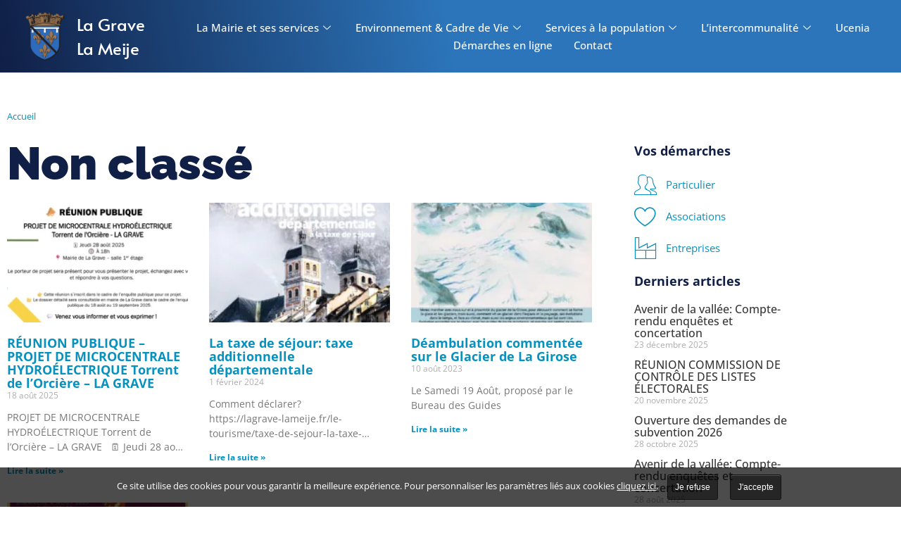

--- FILE ---
content_type: text/html; charset=UTF-8
request_url: https://lagrave-lameije.fr/categorie/non-classe/
body_size: 20440
content:
<!doctype html>
<html lang="fr-FR">
<head>
	<meta charset="UTF-8">
	<meta name="viewport" content="width=device-width, initial-scale=1">
	<link rel="profile" href="https://gmpg.org/xfn/11">
	<meta name='robots' content='index, follow, max-image-preview:large, max-snippet:-1, max-video-preview:-1' />

	<!-- This site is optimized with the Yoast SEO plugin v26.9 - https://yoast.com/product/yoast-seo-wordpress/ -->
	<title>Archives des Non classé - Mairie de La Grave - La Meije Hautes-Alpes</title>
	<link rel="canonical" href="https://lagrave-lameije.fr/categorie/non-classe/" />
	<meta property="og:locale" content="fr_FR" />
	<meta property="og:type" content="article" />
	<meta property="og:title" content="Archives des Non classé - Mairie de La Grave - La Meije Hautes-Alpes" />
	<meta property="og:url" content="https://lagrave-lameije.fr/categorie/non-classe/" />
	<meta property="og:site_name" content="Mairie de La Grave - La Meije Hautes-Alpes" />
	<meta name="twitter:card" content="summary_large_image" />
	<script type="application/ld+json" class="yoast-schema-graph">{"@context":"https://schema.org","@graph":[{"@type":"CollectionPage","@id":"https://lagrave-lameije.fr/categorie/non-classe/","url":"https://lagrave-lameije.fr/categorie/non-classe/","name":"Archives des Non classé - Mairie de La Grave - La Meije Hautes-Alpes","isPartOf":{"@id":"https://lagrave-lameije.fr/#website"},"primaryImageOfPage":{"@id":"https://lagrave-lameije.fr/categorie/non-classe/#primaryimage"},"image":{"@id":"https://lagrave-lameije.fr/categorie/non-classe/#primaryimage"},"thumbnailUrl":"https://lagrave-lameije.fr/wp-content/uploads/2025/08/reunion-publique.webp","breadcrumb":{"@id":"https://lagrave-lameije.fr/categorie/non-classe/#breadcrumb"},"inLanguage":"fr-FR"},{"@type":"ImageObject","inLanguage":"fr-FR","@id":"https://lagrave-lameije.fr/categorie/non-classe/#primaryimage","url":"https://lagrave-lameije.fr/wp-content/uploads/2025/08/reunion-publique.webp","contentUrl":"https://lagrave-lameije.fr/wp-content/uploads/2025/08/reunion-publique.webp","width":1920,"height":1080},{"@type":"BreadcrumbList","@id":"https://lagrave-lameije.fr/categorie/non-classe/#breadcrumb","itemListElement":[{"@type":"ListItem","position":1,"name":"Accueil","item":"https://lagrave-lameije.fr/"},{"@type":"ListItem","position":2,"name":"Non classé"}]},{"@type":"WebSite","@id":"https://lagrave-lameije.fr/#website","url":"https://lagrave-lameije.fr/","name":"Mairie de La Grave - La Meije Hautes-Alpes","description":"Site officiel de la mairie de La Grave – La Meije, Hautes Alpes. Actualités et documents sur la vie de la commune, informations pratiques et démarches.","publisher":{"@id":"https://lagrave-lameije.fr/#organization"},"potentialAction":[{"@type":"SearchAction","target":{"@type":"EntryPoint","urlTemplate":"https://lagrave-lameije.fr/?s={search_term_string}"},"query-input":{"@type":"PropertyValueSpecification","valueRequired":true,"valueName":"search_term_string"}}],"inLanguage":"fr-FR"},{"@type":"Organization","@id":"https://lagrave-lameije.fr/#organization","name":"Mairie de La Grave - La Meije Hautes-Alpes","url":"https://lagrave-lameije.fr/","logo":{"@type":"ImageObject","inLanguage":"fr-FR","@id":"https://lagrave-lameije.fr/#/schema/logo/image/","url":"https://lagrave-lameije.fr/wp-content/uploads/2022/02/mairie-la-grave-logo1tb-1.png","contentUrl":"https://lagrave-lameije.fr/wp-content/uploads/2022/02/mairie-la-grave-logo1tb-1.png","width":1727,"height":1596,"caption":"Mairie de La Grave - La Meije Hautes-Alpes"},"image":{"@id":"https://lagrave-lameije.fr/#/schema/logo/image/"}}]}</script>
	<!-- / Yoast SEO plugin. -->


<link rel='dns-prefetch' href='//www.googletagmanager.com' />
<style id='wp-img-auto-sizes-contain-inline-css'>
img:is([sizes=auto i],[sizes^="auto," i]){contain-intrinsic-size:3000px 1500px}
/*# sourceURL=wp-img-auto-sizes-contain-inline-css */
</style>
<link rel='stylesheet' id='leaflet-css' href='https://lagrave-lameije.fr/wp-content/plugins/co-marquage-service-public/vendor/leaflet/leaflet.min.css' media='all' />
<link rel='stylesheet' id='comarquage-css' href='https://lagrave-lameije.fr/wp-content/plugins/co-marquage-service-public/assets/css/comarquage.css' media='all' />
<link rel='stylesheet' id='jkit-elements-main-css' href='https://lagrave-lameije.fr/wp-content/plugins/jeg-elementor-kit/assets/css/elements/main.css' media='all' />
<link rel='stylesheet' id='wp-block-library-css' href='https://lagrave-lameije.fr/wp-includes/css/dist/block-library/style.min.css' media='all' />
<style id='classic-theme-styles-inline-css'>
/*! This file is auto-generated */
.wp-block-button__link{color:#fff;background-color:#32373c;border-radius:9999px;box-shadow:none;text-decoration:none;padding:calc(.667em + 2px) calc(1.333em + 2px);font-size:1.125em}.wp-block-file__button{background:#32373c;color:#fff;text-decoration:none}
/*# sourceURL=/wp-includes/css/classic-themes.min.css */
</style>
<style id='global-styles-inline-css'>
:root{--wp--preset--aspect-ratio--square: 1;--wp--preset--aspect-ratio--4-3: 4/3;--wp--preset--aspect-ratio--3-4: 3/4;--wp--preset--aspect-ratio--3-2: 3/2;--wp--preset--aspect-ratio--2-3: 2/3;--wp--preset--aspect-ratio--16-9: 16/9;--wp--preset--aspect-ratio--9-16: 9/16;--wp--preset--color--black: #000000;--wp--preset--color--cyan-bluish-gray: #abb8c3;--wp--preset--color--white: #ffffff;--wp--preset--color--pale-pink: #f78da7;--wp--preset--color--vivid-red: #cf2e2e;--wp--preset--color--luminous-vivid-orange: #ff6900;--wp--preset--color--luminous-vivid-amber: #fcb900;--wp--preset--color--light-green-cyan: #7bdcb5;--wp--preset--color--vivid-green-cyan: #00d084;--wp--preset--color--pale-cyan-blue: #8ed1fc;--wp--preset--color--vivid-cyan-blue: #0693e3;--wp--preset--color--vivid-purple: #9b51e0;--wp--preset--gradient--vivid-cyan-blue-to-vivid-purple: linear-gradient(135deg,rgb(6,147,227) 0%,rgb(155,81,224) 100%);--wp--preset--gradient--light-green-cyan-to-vivid-green-cyan: linear-gradient(135deg,rgb(122,220,180) 0%,rgb(0,208,130) 100%);--wp--preset--gradient--luminous-vivid-amber-to-luminous-vivid-orange: linear-gradient(135deg,rgb(252,185,0) 0%,rgb(255,105,0) 100%);--wp--preset--gradient--luminous-vivid-orange-to-vivid-red: linear-gradient(135deg,rgb(255,105,0) 0%,rgb(207,46,46) 100%);--wp--preset--gradient--very-light-gray-to-cyan-bluish-gray: linear-gradient(135deg,rgb(238,238,238) 0%,rgb(169,184,195) 100%);--wp--preset--gradient--cool-to-warm-spectrum: linear-gradient(135deg,rgb(74,234,220) 0%,rgb(151,120,209) 20%,rgb(207,42,186) 40%,rgb(238,44,130) 60%,rgb(251,105,98) 80%,rgb(254,248,76) 100%);--wp--preset--gradient--blush-light-purple: linear-gradient(135deg,rgb(255,206,236) 0%,rgb(152,150,240) 100%);--wp--preset--gradient--blush-bordeaux: linear-gradient(135deg,rgb(254,205,165) 0%,rgb(254,45,45) 50%,rgb(107,0,62) 100%);--wp--preset--gradient--luminous-dusk: linear-gradient(135deg,rgb(255,203,112) 0%,rgb(199,81,192) 50%,rgb(65,88,208) 100%);--wp--preset--gradient--pale-ocean: linear-gradient(135deg,rgb(255,245,203) 0%,rgb(182,227,212) 50%,rgb(51,167,181) 100%);--wp--preset--gradient--electric-grass: linear-gradient(135deg,rgb(202,248,128) 0%,rgb(113,206,126) 100%);--wp--preset--gradient--midnight: linear-gradient(135deg,rgb(2,3,129) 0%,rgb(40,116,252) 100%);--wp--preset--font-size--small: 13px;--wp--preset--font-size--medium: 20px;--wp--preset--font-size--large: 36px;--wp--preset--font-size--x-large: 42px;--wp--preset--spacing--20: 0.44rem;--wp--preset--spacing--30: 0.67rem;--wp--preset--spacing--40: 1rem;--wp--preset--spacing--50: 1.5rem;--wp--preset--spacing--60: 2.25rem;--wp--preset--spacing--70: 3.38rem;--wp--preset--spacing--80: 5.06rem;--wp--preset--shadow--natural: 6px 6px 9px rgba(0, 0, 0, 0.2);--wp--preset--shadow--deep: 12px 12px 50px rgba(0, 0, 0, 0.4);--wp--preset--shadow--sharp: 6px 6px 0px rgba(0, 0, 0, 0.2);--wp--preset--shadow--outlined: 6px 6px 0px -3px rgb(255, 255, 255), 6px 6px rgb(0, 0, 0);--wp--preset--shadow--crisp: 6px 6px 0px rgb(0, 0, 0);}:where(.is-layout-flex){gap: 0.5em;}:where(.is-layout-grid){gap: 0.5em;}body .is-layout-flex{display: flex;}.is-layout-flex{flex-wrap: wrap;align-items: center;}.is-layout-flex > :is(*, div){margin: 0;}body .is-layout-grid{display: grid;}.is-layout-grid > :is(*, div){margin: 0;}:where(.wp-block-columns.is-layout-flex){gap: 2em;}:where(.wp-block-columns.is-layout-grid){gap: 2em;}:where(.wp-block-post-template.is-layout-flex){gap: 1.25em;}:where(.wp-block-post-template.is-layout-grid){gap: 1.25em;}.has-black-color{color: var(--wp--preset--color--black) !important;}.has-cyan-bluish-gray-color{color: var(--wp--preset--color--cyan-bluish-gray) !important;}.has-white-color{color: var(--wp--preset--color--white) !important;}.has-pale-pink-color{color: var(--wp--preset--color--pale-pink) !important;}.has-vivid-red-color{color: var(--wp--preset--color--vivid-red) !important;}.has-luminous-vivid-orange-color{color: var(--wp--preset--color--luminous-vivid-orange) !important;}.has-luminous-vivid-amber-color{color: var(--wp--preset--color--luminous-vivid-amber) !important;}.has-light-green-cyan-color{color: var(--wp--preset--color--light-green-cyan) !important;}.has-vivid-green-cyan-color{color: var(--wp--preset--color--vivid-green-cyan) !important;}.has-pale-cyan-blue-color{color: var(--wp--preset--color--pale-cyan-blue) !important;}.has-vivid-cyan-blue-color{color: var(--wp--preset--color--vivid-cyan-blue) !important;}.has-vivid-purple-color{color: var(--wp--preset--color--vivid-purple) !important;}.has-black-background-color{background-color: var(--wp--preset--color--black) !important;}.has-cyan-bluish-gray-background-color{background-color: var(--wp--preset--color--cyan-bluish-gray) !important;}.has-white-background-color{background-color: var(--wp--preset--color--white) !important;}.has-pale-pink-background-color{background-color: var(--wp--preset--color--pale-pink) !important;}.has-vivid-red-background-color{background-color: var(--wp--preset--color--vivid-red) !important;}.has-luminous-vivid-orange-background-color{background-color: var(--wp--preset--color--luminous-vivid-orange) !important;}.has-luminous-vivid-amber-background-color{background-color: var(--wp--preset--color--luminous-vivid-amber) !important;}.has-light-green-cyan-background-color{background-color: var(--wp--preset--color--light-green-cyan) !important;}.has-vivid-green-cyan-background-color{background-color: var(--wp--preset--color--vivid-green-cyan) !important;}.has-pale-cyan-blue-background-color{background-color: var(--wp--preset--color--pale-cyan-blue) !important;}.has-vivid-cyan-blue-background-color{background-color: var(--wp--preset--color--vivid-cyan-blue) !important;}.has-vivid-purple-background-color{background-color: var(--wp--preset--color--vivid-purple) !important;}.has-black-border-color{border-color: var(--wp--preset--color--black) !important;}.has-cyan-bluish-gray-border-color{border-color: var(--wp--preset--color--cyan-bluish-gray) !important;}.has-white-border-color{border-color: var(--wp--preset--color--white) !important;}.has-pale-pink-border-color{border-color: var(--wp--preset--color--pale-pink) !important;}.has-vivid-red-border-color{border-color: var(--wp--preset--color--vivid-red) !important;}.has-luminous-vivid-orange-border-color{border-color: var(--wp--preset--color--luminous-vivid-orange) !important;}.has-luminous-vivid-amber-border-color{border-color: var(--wp--preset--color--luminous-vivid-amber) !important;}.has-light-green-cyan-border-color{border-color: var(--wp--preset--color--light-green-cyan) !important;}.has-vivid-green-cyan-border-color{border-color: var(--wp--preset--color--vivid-green-cyan) !important;}.has-pale-cyan-blue-border-color{border-color: var(--wp--preset--color--pale-cyan-blue) !important;}.has-vivid-cyan-blue-border-color{border-color: var(--wp--preset--color--vivid-cyan-blue) !important;}.has-vivid-purple-border-color{border-color: var(--wp--preset--color--vivid-purple) !important;}.has-vivid-cyan-blue-to-vivid-purple-gradient-background{background: var(--wp--preset--gradient--vivid-cyan-blue-to-vivid-purple) !important;}.has-light-green-cyan-to-vivid-green-cyan-gradient-background{background: var(--wp--preset--gradient--light-green-cyan-to-vivid-green-cyan) !important;}.has-luminous-vivid-amber-to-luminous-vivid-orange-gradient-background{background: var(--wp--preset--gradient--luminous-vivid-amber-to-luminous-vivid-orange) !important;}.has-luminous-vivid-orange-to-vivid-red-gradient-background{background: var(--wp--preset--gradient--luminous-vivid-orange-to-vivid-red) !important;}.has-very-light-gray-to-cyan-bluish-gray-gradient-background{background: var(--wp--preset--gradient--very-light-gray-to-cyan-bluish-gray) !important;}.has-cool-to-warm-spectrum-gradient-background{background: var(--wp--preset--gradient--cool-to-warm-spectrum) !important;}.has-blush-light-purple-gradient-background{background: var(--wp--preset--gradient--blush-light-purple) !important;}.has-blush-bordeaux-gradient-background{background: var(--wp--preset--gradient--blush-bordeaux) !important;}.has-luminous-dusk-gradient-background{background: var(--wp--preset--gradient--luminous-dusk) !important;}.has-pale-ocean-gradient-background{background: var(--wp--preset--gradient--pale-ocean) !important;}.has-electric-grass-gradient-background{background: var(--wp--preset--gradient--electric-grass) !important;}.has-midnight-gradient-background{background: var(--wp--preset--gradient--midnight) !important;}.has-small-font-size{font-size: var(--wp--preset--font-size--small) !important;}.has-medium-font-size{font-size: var(--wp--preset--font-size--medium) !important;}.has-large-font-size{font-size: var(--wp--preset--font-size--large) !important;}.has-x-large-font-size{font-size: var(--wp--preset--font-size--x-large) !important;}
:where(.wp-block-post-template.is-layout-flex){gap: 1.25em;}:where(.wp-block-post-template.is-layout-grid){gap: 1.25em;}
:where(.wp-block-term-template.is-layout-flex){gap: 1.25em;}:where(.wp-block-term-template.is-layout-grid){gap: 1.25em;}
:where(.wp-block-columns.is-layout-flex){gap: 2em;}:where(.wp-block-columns.is-layout-grid){gap: 2em;}
:root :where(.wp-block-pullquote){font-size: 1.5em;line-height: 1.6;}
/*# sourceURL=global-styles-inline-css */
</style>
<link rel='stylesheet' id='wpdm-fonticon-css' href='https://lagrave-lameije.fr/wp-content/plugins/download-manager/assets/wpdm-iconfont/css/wpdm-icons.css' media='all' />
<link rel='stylesheet' id='wpdm-front-css' href='https://lagrave-lameije.fr/wp-content/plugins/download-manager/assets/css/front.min.css' media='all' />
<link rel='stylesheet' id='elementor-frontend-css' href='https://lagrave-lameije.fr/wp-content/plugins/elementor/assets/css/frontend.min.css' media='all' />
<link rel='stylesheet' id='elementor-post-16-css' href='https://lagrave-lameije.fr/wp-content/uploads/elementor/css/post-16.css' media='all' />
<link rel='stylesheet' id='hello-elementor-css' href='https://lagrave-lameije.fr/wp-content/themes/hello-elementor/style.min.css' media='all' />
<link rel='stylesheet' id='hello-elementor-theme-style-css' href='https://lagrave-lameije.fr/wp-content/themes/hello-elementor/theme.min.css' media='all' />
<link rel='stylesheet' id='hello-elementor-header-footer-css' href='https://lagrave-lameije.fr/wp-content/themes/hello-elementor/header-footer.min.css' media='all' />
<link rel='stylesheet' id='widget-image-css' href='https://lagrave-lameije.fr/wp-content/plugins/elementor/assets/css/widget-image.min.css' media='all' />
<link rel='stylesheet' id='widget-heading-css' href='https://lagrave-lameije.fr/wp-content/plugins/elementor/assets/css/widget-heading.min.css' media='all' />
<link rel='stylesheet' id='widget-nav-menu-css' href='https://lagrave-lameije.fr/wp-content/plugins/elementor-pro/assets/css/widget-nav-menu.min.css' media='all' />
<link rel='stylesheet' id='widget-image-gallery-css' href='https://lagrave-lameije.fr/wp-content/plugins/elementor/assets/css/widget-image-gallery.min.css' media='all' />
<link rel='stylesheet' id='widget-icon-list-css' href='https://lagrave-lameije.fr/wp-content/plugins/elementor/assets/css/widget-icon-list.min.css' media='all' />
<link rel='stylesheet' id='widget-breadcrumbs-css' href='https://lagrave-lameije.fr/wp-content/plugins/elementor-pro/assets/css/widget-breadcrumbs.min.css' media='all' />
<link rel='stylesheet' id='widget-posts-css' href='https://lagrave-lameije.fr/wp-content/plugins/elementor-pro/assets/css/widget-posts.min.css' media='all' />
<link rel='stylesheet' id='e-animation-slideInDown-css' href='https://lagrave-lameije.fr/wp-content/plugins/elementor/assets/lib/animations/styles/slideInDown.min.css' media='all' />
<link rel='stylesheet' id='e-popup-css' href='https://lagrave-lameije.fr/wp-content/plugins/elementor-pro/assets/css/conditionals/popup.min.css' media='all' />
<link rel='stylesheet' id='elementor-post-441-css' href='https://lagrave-lameije.fr/wp-content/uploads/elementor/css/post-441.css' media='all' />
<link rel='stylesheet' id='elementor-post-29-css' href='https://lagrave-lameije.fr/wp-content/uploads/elementor/css/post-29.css' media='all' />
<link rel='stylesheet' id='elementor-post-460-css' href='https://lagrave-lameije.fr/wp-content/uploads/elementor/css/post-460.css' media='all' />
<link rel='stylesheet' id='elementor-post-304-css' href='https://lagrave-lameije.fr/wp-content/uploads/elementor/css/post-304.css' media='all' />
<link rel='stylesheet' id='elementor-post-2082-css' href='https://lagrave-lameije.fr/wp-content/uploads/elementor/css/post-2082.css' media='all' />
<link rel='stylesheet' id='wp_mailjet_form_builder_widget-widget-front-styles-css' href='https://lagrave-lameije.fr/wp-content/plugins/mailjet-for-wordpress/src/widgetformbuilder/css/front-widget.css' media='all' />
<link rel='stylesheet' id='oyopi-style-css' href='https://lagrave-lameije.fr/wp-content/themes/oyopi/style.css' media='all' />
<link rel='stylesheet' id='ekit-widget-styles-css' href='https://lagrave-lameije.fr/wp-content/plugins/elementskit-lite/widgets/init/assets/css/widget-styles.css' media='all' />
<link rel='stylesheet' id='ekit-responsive-css' href='https://lagrave-lameije.fr/wp-content/plugins/elementskit-lite/widgets/init/assets/css/responsive.css' media='all' />
<link rel='stylesheet' id='elementor-gf-local-raleway-css' href='https://lagrave-lameije.fr/wp-content/uploads/elementor/google-fonts/css/raleway.css' media='all' />
<link rel='stylesheet' id='elementor-gf-local-opensans-css' href='https://lagrave-lameije.fr/wp-content/uploads/elementor/google-fonts/css/opensans.css' media='all' />
<link rel='stylesheet' id='elementor-gf-local-alata-css' href='https://lagrave-lameije.fr/wp-content/uploads/elementor/google-fonts/css/alata.css' media='all' />
<link rel='stylesheet' id='elementor-icons-ekiticons-css' href='https://lagrave-lameije.fr/wp-content/plugins/elementskit-lite/modules/elementskit-icon-pack/assets/css/ekiticons.css' media='all' />
<script src="https://lagrave-lameije.fr/wp-includes/js/jquery/jquery.min.js" id="jquery-core-js"></script>
<script src="https://lagrave-lameije.fr/wp-includes/js/jquery/jquery-migrate.min.js" id="jquery-migrate-js"></script>
<script src="https://lagrave-lameije.fr/wp-content/plugins/download-manager/assets/js/wpdm.min.js" id="wpdm-frontend-js-js"></script>
<script id="wpdm-frontjs-js-extra">
var wpdm_url = {"home":"https://lagrave-lameije.fr/","site":"https://lagrave-lameije.fr/","ajax":"https://lagrave-lameije.fr/wp-admin/admin-ajax.php"};
var wpdm_js = {"spinner":"\u003Ci class=\"wpdm-icon wpdm-sun wpdm-spin\"\u003E\u003C/i\u003E","client_id":"fbfd4eff2c9b3840573a3933a89e6673"};
var wpdm_strings = {"pass_var":"Mot de passe v\u00e9rifi\u00e9\u00a0!","pass_var_q":"Veuillez cliquer sur le bouton suivant pour commencer le t\u00e9l\u00e9chargement.","start_dl":"Commencer le t\u00e9l\u00e9chargement"};
//# sourceURL=wpdm-frontjs-js-extra
</script>
<script src="https://lagrave-lameije.fr/wp-content/plugins/download-manager/assets/js/front.min.js" id="wpdm-frontjs-js"></script>

<!-- Extrait de code de la balise Google (gtag.js) ajouté par Site Kit -->
<!-- Extrait Google Analytics ajouté par Site Kit -->
<script src="https://www.googletagmanager.com/gtag/js?id=G-08EZ3W6XXN" id="google_gtagjs-js" async></script>
<script id="google_gtagjs-js-after">
window.dataLayer = window.dataLayer || [];function gtag(){dataLayer.push(arguments);}
gtag("set","linker",{"domains":["lagrave-lameije.fr"]});
gtag("js", new Date());
gtag("set", "developer_id.dZTNiMT", true);
gtag("config", "G-08EZ3W6XXN");
//# sourceURL=google_gtagjs-js-after
</script>
<meta name="generator" content="Site Kit by Google 1.171.0" /><meta name="generator" content="Elementor 3.35.0; features: e_font_icon_svg; settings: css_print_method-external, google_font-enabled, font_display-fallback">
			<style>
				.e-con.e-parent:nth-of-type(n+4):not(.e-lazyloaded):not(.e-no-lazyload),
				.e-con.e-parent:nth-of-type(n+4):not(.e-lazyloaded):not(.e-no-lazyload) * {
					background-image: none !important;
				}
				@media screen and (max-height: 1024px) {
					.e-con.e-parent:nth-of-type(n+3):not(.e-lazyloaded):not(.e-no-lazyload),
					.e-con.e-parent:nth-of-type(n+3):not(.e-lazyloaded):not(.e-no-lazyload) * {
						background-image: none !important;
					}
				}
				@media screen and (max-height: 640px) {
					.e-con.e-parent:nth-of-type(n+2):not(.e-lazyloaded):not(.e-no-lazyload),
					.e-con.e-parent:nth-of-type(n+2):not(.e-lazyloaded):not(.e-no-lazyload) * {
						background-image: none !important;
					}
				}
			</style>
			<link rel="icon" href="https://lagrave-lameije.fr/wp-content/uploads/2023/02/cropped-mairie-la-grave-la-meije-32x32.png" sizes="32x32" />
<link rel="icon" href="https://lagrave-lameije.fr/wp-content/uploads/2023/02/cropped-mairie-la-grave-la-meije-192x192.png" sizes="192x192" />
<link rel="apple-touch-icon" href="https://lagrave-lameije.fr/wp-content/uploads/2023/02/cropped-mairie-la-grave-la-meije-180x180.png" />
<meta name="msapplication-TileImage" content="https://lagrave-lameije.fr/wp-content/uploads/2023/02/cropped-mairie-la-grave-la-meije-270x270.png" />
<meta name="generator" content="WordPress Download Manager 3.3.12" />
                <style>
        /* WPDM Link Template Styles */        </style>
                <style>

            :root {
                --color-primary: #4a8eff;
                --color-primary-rgb: 74, 142, 255;
                --color-primary-hover: #5998ff;
                --color-primary-active: #3281ff;
                --color-secondary: #6c757d;
                --color-secondary-rgb: 108, 117, 125;
                --color-secondary-hover: #6c757d;
                --color-secondary-active: #6c757d;
                --color-success: #018e11;
                --color-success-rgb: 1, 142, 17;
                --color-success-hover: #0aad01;
                --color-success-active: #0c8c01;
                --color-info: #2CA8FF;
                --color-info-rgb: 44, 168, 255;
                --color-info-hover: #2CA8FF;
                --color-info-active: #2CA8FF;
                --color-warning: #FFB236;
                --color-warning-rgb: 255, 178, 54;
                --color-warning-hover: #FFB236;
                --color-warning-active: #FFB236;
                --color-danger: #ff5062;
                --color-danger-rgb: 255, 80, 98;
                --color-danger-hover: #ff5062;
                --color-danger-active: #ff5062;
                --color-green: #30b570;
                --color-blue: #0073ff;
                --color-purple: #8557D3;
                --color-red: #ff5062;
                --color-muted: rgba(69, 89, 122, 0.6);
                --wpdm-font: "Roboto", -apple-system, BlinkMacSystemFont, "Segoe UI", Roboto, Helvetica, Arial, sans-serif, "Apple Color Emoji", "Segoe UI Emoji", "Segoe UI Symbol";
            }

            .wpdm-download-link.btn.btn-primary.btn-sm {
                border-radius: 4px;
            }


        </style>
        </head>
<body class="archive category category-non-classe category-1 wp-custom-logo wp-theme-hello-elementor wp-child-theme-oyopi jkit-color-scheme elementor-page-460 elementor-default elementor-template-full-width elementor-kit-16">


<a class="skip-link screen-reader-text" href="#content">Aller au contenu</a>

		<div data-elementor-type="header" data-elementor-id="441" class="elementor elementor-441 elementor-location-header" data-elementor-post-type="elementor_library">
					<section class="elementor-section elementor-top-section elementor-element elementor-element-047d746 elementor-section-content-middle elementor-section-full_width elementor-section-height-default elementor-section-height-default" data-id="047d746" data-element_type="section" data-e-type="section" data-settings="{&quot;background_background&quot;:&quot;gradient&quot;}">
							<div class="elementor-background-overlay"></div>
							<div class="elementor-container elementor-column-gap-no">
					<div class="elementor-column elementor-col-33 elementor-top-column elementor-element elementor-element-a368f21" data-id="a368f21" data-element_type="column" data-e-type="column" data-settings="{&quot;background_background&quot;:&quot;classic&quot;}">
			<div class="elementor-widget-wrap elementor-element-populated">
					<div class="elementor-background-overlay"></div>
						<div class="elementor-element elementor-element-bf29ac3 elementor-widget elementor-widget-theme-site-logo elementor-widget-image" data-id="bf29ac3" data-element_type="widget" data-e-type="widget" data-widget_type="theme-site-logo.default">
											<a href="https://lagrave-lameije.fr">
			<img fetchpriority="high" width="1727" height="1596" src="https://lagrave-lameije.fr/wp-content/webp-express/webp-images/uploads/2022/02/mairie-la-grave-logo1tb-1.png.webp" class="attachment-full size-full wp-image-579" alt="" decoding="async" srcset="https://lagrave-lameije.fr/wp-content/webp-express/webp-images/uploads/2022/02/mairie-la-grave-logo1tb-1.png.webp 1727w,  https://lagrave-lameije.fr/wp-content/webp-express/webp-images/uploads/2022/02/mairie-la-grave-logo1tb-1-300x277.png.webp 300w,  https://lagrave-lameije.fr/wp-content/webp-express/webp-images/uploads/2022/02/mairie-la-grave-logo1tb-1-1024x946.png.webp 1024w,  https://lagrave-lameije.fr/wp-content/webp-express/webp-images/uploads/2022/02/mairie-la-grave-logo1tb-1-768x710.png.webp 768w,  https://lagrave-lameije.fr/wp-content/webp-express/webp-images/uploads/2022/02/mairie-la-grave-logo1tb-1-1536x1419.png.webp 1536w" sizes="(max-width: 1727px) 100vw, 1727px" />				</a>
											</div>
					</div>
		</div>
				<div class="elementor-column elementor-col-33 elementor-top-column elementor-element elementor-element-7bb220a" data-id="7bb220a" data-element_type="column" data-e-type="column" data-settings="{&quot;background_background&quot;:&quot;classic&quot;}">
			<div class="elementor-widget-wrap elementor-element-populated">
					<div class="elementor-background-overlay"></div>
						<div class="elementor-element elementor-element-c278164 elementor-widget-mobile__width-auto elementor-widget elementor-widget-heading" data-id="c278164" data-element_type="widget" data-e-type="widget" data-widget_type="heading.default">
					<div class="elementor-heading-title elementor-size-default">La Grave</div>				</div>
				<div class="elementor-element elementor-element-b9edf88 elementor-widget-mobile__width-auto elementor-widget elementor-widget-heading" data-id="b9edf88" data-element_type="widget" data-e-type="widget" data-widget_type="heading.default">
					<div class="elementor-heading-title elementor-size-default">La Meije</div>				</div>
					</div>
		</div>
				<div class="elementor-column elementor-col-33 elementor-top-column elementor-element elementor-element-7c3da0c" data-id="7c3da0c" data-element_type="column" data-e-type="column" data-settings="{&quot;background_background&quot;:&quot;classic&quot;}">
			<div class="elementor-widget-wrap elementor-element-populated">
					<div class="elementor-background-overlay"></div>
						<div class="elementor-element elementor-element-493c491 elementor-hidden-tablet elementor-hidden-mobile elementor-widget elementor-widget-ekit-nav-menu" data-id="493c491" data-element_type="widget" data-e-type="widget" data-widget_type="ekit-nav-menu.default">
				<div class="elementor-widget-container">
							<nav class="ekit-wid-con ekit_menu_responsive_tablet" 
			data-hamburger-icon="" 
			data-hamburger-icon-type="icon" 
			data-responsive-breakpoint="1024">
			            <button class="elementskit-menu-hamburger elementskit-menu-toggler"  type="button" aria-label="hamburger-icon">
                                    <span class="elementskit-menu-hamburger-icon"></span><span class="elementskit-menu-hamburger-icon"></span><span class="elementskit-menu-hamburger-icon"></span>
                            </button>
            <div id="ekit-megamenu-menu-principal-v2" class="elementskit-menu-container elementskit-menu-offcanvas-elements elementskit-navbar-nav-default ekit-nav-menu-one-page-no ekit-nav-dropdown-hover"><ul id="menu-menu-principal-v2" class="elementskit-navbar-nav elementskit-menu-po-center submenu-click-on-icon"><li id="menu-item-1416" class="menu-item menu-item-type-custom menu-item-object-custom menu-item-has-children menu-item-1416 nav-item elementskit-dropdown-has relative_position elementskit-dropdown-menu-default_width elementskit-mobile-builder-content" data-vertical-menu=750px><a href="#la-mairie-et-ses-services" class="ekit-menu-nav-link ekit-menu-dropdown-toggle">La Mairie et ses services<i aria-hidden="true" class="icon icon-down-arrow1 elementskit-submenu-indicator"></i></a>
<ul class="elementskit-dropdown elementskit-submenu-panel">
	<li id="menu-item-4905" class="menu-item menu-item-type-post_type menu-item-object-page menu-item-has-children menu-item-4905 nav-item elementskit-dropdown-has relative_position elementskit-dropdown-menu-default_width elementskit-mobile-builder-content" data-vertical-menu=750px><a href="https://lagrave-lameije.fr/conseil-municipal/" class="dropdown-item">Conseil Municipal<i aria-hidden="true" class="icon icon-down-arrow1 elementskit-submenu-indicator"></i></a>
	<ul class="elementskit-dropdown elementskit-submenu-panel">
		<li id="menu-item-3471" class="menu-item menu-item-type-post_type menu-item-object-page menu-item-3471 nav-item elementskit-mobile-builder-content" data-vertical-menu=750px><a href="https://lagrave-lameije.fr/arretes-municipaux/" class="dropdown-item">Arrêtés Municipaux</a>		<li id="menu-item-1421" class="menu-item menu-item-type-post_type menu-item-object-page menu-item-1421 nav-item elementskit-mobile-builder-content" data-vertical-menu=750px><a href="https://lagrave-lameije.fr/comptes-rendus/" class="dropdown-item">Comptes-rendus des Conseils Municipaux</a>		<li id="menu-item-1417" class="menu-item menu-item-type-post_type menu-item-object-page menu-item-1417 nav-item elementskit-mobile-builder-content" data-vertical-menu=750px><a href="https://lagrave-lameije.fr/lequipe-municipale/" class="dropdown-item">L’équipe municipale</a>		<li id="menu-item-1422" class="menu-item menu-item-type-post_type menu-item-object-page menu-item-1422 nav-item elementskit-mobile-builder-content" data-vertical-menu=750px><a href="https://lagrave-lameije.fr/le-journal-municipal/" class="dropdown-item">Le journal Municipal</a>		<li id="menu-item-1426" class="menu-item menu-item-type-post_type menu-item-object-page menu-item-1426 nav-item elementskit-mobile-builder-content" data-vertical-menu=750px><a href="https://lagrave-lameije.fr/seance-du-conseil-deliberation/" class="dropdown-item">Séances du conseil &#038; délibérations</a>	</ul>
	<li id="menu-item-3477" class="menu-item menu-item-type-post_type menu-item-object-page menu-item-3477 nav-item elementskit-mobile-builder-content" data-vertical-menu=750px><a href="https://lagrave-lameije.fr/elections/" class="dropdown-item">Élections</a>	<li id="menu-item-2157" class="menu-item menu-item-type-post_type menu-item-object-page menu-item-2157 nav-item elementskit-mobile-builder-content" data-vertical-menu=750px><a href="https://lagrave-lameije.fr/enquetes-publiques/" class="dropdown-item">Enquêtes publiques</a>	<li id="menu-item-3472" class="menu-item menu-item-type-post_type menu-item-object-page menu-item-3472 nav-item elementskit-mobile-builder-content" data-vertical-menu=750px><a href="https://lagrave-lameije.fr/etat-civil/" class="dropdown-item">Etat civil</a>	<li id="menu-item-1479" class="menu-item menu-item-type-post_type menu-item-object-page menu-item-has-children menu-item-1479 nav-item elementskit-dropdown-has relative_position elementskit-dropdown-menu-default_width elementskit-mobile-builder-content" data-vertical-menu=750px><a href="https://lagrave-lameije.fr/les-projets/" class="dropdown-item">Les projets<i aria-hidden="true" class="icon icon-down-arrow1 elementskit-submenu-indicator"></i></a>
	<ul class="elementskit-dropdown elementskit-submenu-panel">
		<li id="menu-item-4025" class="menu-item menu-item-type-post_type menu-item-object-page menu-item-4025 nav-item elementskit-mobile-builder-content" data-vertical-menu=750px><a href="https://lagrave-lameije.fr/les-projets/rehabilitation-des-fontaines-patrimoniales/" class="dropdown-item">Réhabilitation des Fontaines Patrimoniales</a>	</ul>
	<li id="menu-item-1423" class="menu-item menu-item-type-post_type menu-item-object-page menu-item-1423 nav-item elementskit-mobile-builder-content" data-vertical-menu=750px><a href="https://lagrave-lameije.fr/marches-publics/" class="dropdown-item">Marchés Publics</a></ul>
</li>
<li id="menu-item-1444" class="menu-item menu-item-type-custom menu-item-object-custom menu-item-has-children menu-item-1444 nav-item elementskit-dropdown-has relative_position elementskit-dropdown-menu-default_width elementskit-mobile-builder-content" data-vertical-menu=750px><a href="#environnement-&#038;-cadre-de-vie" class="ekit-menu-nav-link ekit-menu-dropdown-toggle">Environnement &#038; Cadre de Vie<i aria-hidden="true" class="icon icon-down-arrow1 elementskit-submenu-indicator"></i></a>
<ul class="elementskit-dropdown elementskit-submenu-panel">
	<li id="menu-item-1453" class="menu-item menu-item-type-post_type menu-item-object-page menu-item-1453 nav-item elementskit-mobile-builder-content" data-vertical-menu=750px><a href="https://lagrave-lameije.fr/urbanisme/" class="dropdown-item">Urbanisme</a>	<li id="menu-item-1445" class="externe menu-item menu-item-type-custom menu-item-object-custom menu-item-1445 nav-item elementskit-mobile-builder-content" data-vertical-menu=750px><a target="_blank" href="https://carto.geomas.fr/carte-interactive/" class="externe dropdown-item">Géomas</a>	<li id="menu-item-2518" class="menu-item menu-item-type-post_type menu-item-object-page menu-item-2518 nav-item elementskit-mobile-builder-content" data-vertical-menu=750px><a href="https://lagrave-lameije.fr/urbanisme/revision-generale-du-plan-local-durbanisme/" class="dropdown-item">Révision Générale du Plan Local d’Urbanisme</a>	<li id="menu-item-1452" class="menu-item menu-item-type-post_type menu-item-object-page menu-item-1452 nav-item elementskit-mobile-builder-content" data-vertical-menu=750px><a href="https://lagrave-lameije.fr/traitement-des-dechets/" class="dropdown-item">Traitement des déchets</a>	<li id="menu-item-1447" class="menu-item menu-item-type-post_type menu-item-object-page menu-item-1447 nav-item elementskit-mobile-builder-content" data-vertical-menu=750px><a href="https://lagrave-lameije.fr/eau-et-assainissement/" class="dropdown-item">Eau et assainissement</a>	<li id="menu-item-1448" class="menu-item menu-item-type-post_type menu-item-object-page menu-item-1448 nav-item elementskit-mobile-builder-content" data-vertical-menu=750px><a href="https://lagrave-lameije.fr/erp/" class="dropdown-item">ERP</a>	<li id="menu-item-1496" class="menu-item menu-item-type-post_type menu-item-object-page menu-item-has-children menu-item-1496 nav-item elementskit-dropdown-has relative_position elementskit-dropdown-menu-default_width elementskit-mobile-builder-content" data-vertical-menu=750px><a href="https://lagrave-lameije.fr/natura-2000/" class="dropdown-item">Natura 2000<i aria-hidden="true" class="icon icon-down-arrow1 elementskit-submenu-indicator"></i></a>
	<ul class="elementskit-dropdown elementskit-submenu-panel">
		<li id="menu-item-2696" class="menu-item menu-item-type-post_type menu-item-object-page menu-item-2696 nav-item elementskit-mobile-builder-content" data-vertical-menu=750px><a href="https://lagrave-lameije.fr/reglementation-sur-le-plateau-demparis/" class="dropdown-item">Réglementation sur le plateau d’Emparis</a>	</ul>
	<li id="menu-item-3080" class="menu-item menu-item-type-post_type menu-item-object-page menu-item-3080 nav-item elementskit-mobile-builder-content" data-vertical-menu=750px><a href="https://lagrave-lameije.fr/association-fonciere-pastorale-les-alpages-de-la-grave/" class="dropdown-item">Association Foncière Pastorale « Les Alpages de la Grave »</a>	<li id="menu-item-2214" class="menu-item menu-item-type-post_type menu-item-object-page menu-item-2214 nav-item elementskit-mobile-builder-content" data-vertical-menu=750px><a href="https://lagrave-lameije.fr/telepherique/" class="dropdown-item">Téléphérique</a></ul>
</li>
<li id="menu-item-1476" class="menu-item menu-item-type-custom menu-item-object-custom menu-item-has-children menu-item-1476 nav-item elementskit-dropdown-has relative_position elementskit-dropdown-menu-default_width elementskit-mobile-builder-content" data-vertical-menu=750px><a href="#la-commune-au-quotidien" class="ekit-menu-nav-link ekit-menu-dropdown-toggle">Services à la population<i aria-hidden="true" class="icon icon-down-arrow1 elementskit-submenu-indicator"></i></a>
<ul class="elementskit-dropdown elementskit-submenu-panel">
	<li id="menu-item-4910" class="menu-item menu-item-type-custom menu-item-object-custom menu-item-4910 nav-item elementskit-mobile-builder-content" data-vertical-menu=750px><a href="https://www.hautesvallees.com/la-grave/agenda/" class="dropdown-item">Agenda, rendez-vous et évènements à La Grave et Villar d&rsquo;Arène</a>	<li id="menu-item-1477" class="menu-item menu-item-type-post_type menu-item-object-page menu-item-1477 nav-item elementskit-mobile-builder-content" data-vertical-menu=750px><a href="https://lagrave-lameije.fr/annuaires-des-professionnels-de-sante/" class="dropdown-item">Annuaires des professionnels de santé</a>	<li id="menu-item-2879" class="menu-item menu-item-type-post_type menu-item-object-page menu-item-2879 nav-item elementskit-mobile-builder-content" data-vertical-menu=750px><a href="https://lagrave-lameije.fr/bibliotheques/" class="dropdown-item">Bibliothèques</a>	<li id="menu-item-1446" class="menu-item menu-item-type-post_type menu-item-object-page menu-item-1446 nav-item elementskit-mobile-builder-content" data-vertical-menu=750px><a href="https://lagrave-lameije.fr/creche/" class="dropdown-item">Crèche et Assistant(e)s Maternel(le)s Agrées</a>	<li id="menu-item-1450" class="menu-item menu-item-type-post_type menu-item-object-page menu-item-1450 nav-item elementskit-mobile-builder-content" data-vertical-menu=750px><a href="https://lagrave-lameije.fr/location-de-salle/" class="dropdown-item">Location de salle</a>	<li id="menu-item-1481" class="menu-item menu-item-type-post_type menu-item-object-page menu-item-1481 nav-item elementskit-mobile-builder-content" data-vertical-menu=750px><a href="https://lagrave-lameije.fr/marche-hebdomadaire/" class="dropdown-item">Marché Hebdomadaire</a>	<li id="menu-item-4908" class="menu-item menu-item-type-custom menu-item-object-custom menu-item-4908 nav-item elementskit-mobile-builder-content" data-vertical-menu=750px><a href="https://www.hautesvallees.com/la-grave/" class="dropdown-item">Office de tourisme &#8211; Bureau de La Grave</a></ul>
</li>
<li id="menu-item-1482" class="menu-item menu-item-type-custom menu-item-object-custom menu-item-has-children menu-item-1482 nav-item elementskit-dropdown-has relative_position elementskit-dropdown-menu-default_width elementskit-mobile-builder-content" data-vertical-menu=750px><a href="#lintercommunalité" class="ekit-menu-nav-link ekit-menu-dropdown-toggle">L&rsquo;intercommunalité<i aria-hidden="true" class="icon icon-down-arrow1 elementskit-submenu-indicator"></i></a>
<ul class="elementskit-dropdown elementskit-submenu-panel">
	<li id="menu-item-1483" class="externe menu-item menu-item-type-custom menu-item-object-custom menu-item-1483 nav-item elementskit-mobile-builder-content" data-vertical-menu=750px><a target="_blank" href="https://www.ccbrianconnais.fr/" class="externe dropdown-item">CCB</a>	<li id="menu-item-1484" class="externe menu-item menu-item-type-custom menu-item-object-custom menu-item-1484 nav-item elementskit-mobile-builder-content" data-vertical-menu=750px><a target="_blank" href="https://sivom05.fr/" class="externe dropdown-item">SIVOM</a>	<li id="menu-item-2036" class="externe menu-item menu-item-type-custom menu-item-object-custom menu-item-2036 nav-item elementskit-mobile-builder-content" data-vertical-menu=750px><a href="https://paysgrandbrianconnais.fr/" class="externe dropdown-item">PETR</a>	<li id="menu-item-1424" class="menu-item menu-item-type-post_type menu-item-object-page menu-item-1424 nav-item elementskit-mobile-builder-content" data-vertical-menu=750px><a href="https://lagrave-lameije.fr/offres-demploi/" class="dropdown-item">Offres d’emploi</a></ul>
</li>
<li id="menu-item-5715" class="menu-item menu-item-type-custom menu-item-object-custom menu-item-5715 nav-item elementskit-mobile-builder-content" data-vertical-menu=750px><a href="https://ucenia.fr/la-grave/accueil" class="ekit-menu-nav-link">Ucenia</a></li>
<li id="menu-item-1488" class="menu-item menu-item-type-custom menu-item-object-custom menu-item-1488 nav-item elementskit-mobile-builder-content" data-vertical-menu=750px><a target="_blank" href="https://www.service-public.fr/" class="ekit-menu-nav-link">Démarches en ligne</a></li>
<li id="menu-item-1489" class="menu-item menu-item-type-post_type menu-item-object-page menu-item-1489 nav-item elementskit-mobile-builder-content" data-vertical-menu=750px><a href="https://lagrave-lameije.fr/contact/" class="ekit-menu-nav-link">Contact</a></li>
</ul><div class="elementskit-nav-identity-panel"><button class="elementskit-menu-close elementskit-menu-toggler" type="button">X</button></div></div>			
			<div class="elementskit-menu-overlay elementskit-menu-offcanvas-elements elementskit-menu-toggler ekit-nav-menu--overlay"></div>        </nav>
						</div>
				</div>
				<div class="elementor-element elementor-element-67f818c elementor-nav-menu__align-center elementor-nav-menu--stretch elementor-nav-menu__text-align-center elementor-hidden-desktop elementor-nav-menu--dropdown-tablet elementor-nav-menu--toggle elementor-nav-menu--burger elementor-widget elementor-widget-nav-menu" data-id="67f818c" data-element_type="widget" data-e-type="widget" data-settings="{&quot;layout&quot;:&quot;vertical&quot;,  &quot;submenu_icon&quot;:{&quot;value&quot;:&quot;&lt;svg class=\&quot;fa-svg-chevron-down e-font-icon-svg e-fas-chevron-down\&quot; viewBox=\&quot;0 0 448 512\&quot; xmlns=\&quot;http:\/\/www.w3.org\/2000\/svg\&quot;&gt;&lt;path d=\&quot;M207.029 381.476L12.686 187.132c-9.373-9.373-9.373-24.569 0-33.941l22.667-22.667c9.357-9.357 24.522-9.375 33.901-.04L224 284.505l154.745-154.021c9.379-9.335 24.544-9.317 33.901.04l22.667 22.667c9.373 9.373 9.373 24.569 0 33.941L240.971 381.476c-9.373 9.372-24.569 9.372-33.942 0z\&quot;&gt;&lt;\/path&gt;&lt;\/svg&gt;&quot;,  &quot;library&quot;:&quot;fa-solid&quot;},  &quot;full_width&quot;:&quot;stretch&quot;,  &quot;toggle&quot;:&quot;burger&quot;}" data-widget_type="nav-menu.default">
								<nav aria-label="Menu" class="elementor-nav-menu--main elementor-nav-menu__container elementor-nav-menu--layout-vertical e--pointer-underline e--animation-none">
				<ul id="menu-1-67f818c" class="elementor-nav-menu sm-vertical"><li class="menu-item menu-item-type-custom menu-item-object-custom menu-item-has-children menu-item-1416"><a href="#la-mairie-et-ses-services" class="elementor-item elementor-item-anchor">La Mairie et ses services</a>
<ul class="sub-menu elementor-nav-menu--dropdown">
	<li class="menu-item menu-item-type-post_type menu-item-object-page menu-item-has-children menu-item-4905"><a href="https://lagrave-lameije.fr/conseil-municipal/" class="elementor-sub-item">Conseil Municipal</a>
	<ul class="sub-menu elementor-nav-menu--dropdown">
		<li class="menu-item menu-item-type-post_type menu-item-object-page menu-item-3471"><a href="https://lagrave-lameije.fr/arretes-municipaux/" class="elementor-sub-item">Arrêtés Municipaux</a></li>
		<li class="menu-item menu-item-type-post_type menu-item-object-page menu-item-1421"><a href="https://lagrave-lameije.fr/comptes-rendus/" class="elementor-sub-item">Comptes-rendus des Conseils Municipaux</a></li>
		<li class="menu-item menu-item-type-post_type menu-item-object-page menu-item-1417"><a href="https://lagrave-lameije.fr/lequipe-municipale/" class="elementor-sub-item">L’équipe municipale</a></li>
		<li class="menu-item menu-item-type-post_type menu-item-object-page menu-item-1422"><a href="https://lagrave-lameije.fr/le-journal-municipal/" class="elementor-sub-item">Le journal Municipal</a></li>
		<li class="menu-item menu-item-type-post_type menu-item-object-page menu-item-1426"><a href="https://lagrave-lameije.fr/seance-du-conseil-deliberation/" class="elementor-sub-item">Séances du conseil &#038; délibérations</a></li>
	</ul>
</li>
	<li class="menu-item menu-item-type-post_type menu-item-object-page menu-item-3477"><a href="https://lagrave-lameije.fr/elections/" class="elementor-sub-item">Élections</a></li>
	<li class="menu-item menu-item-type-post_type menu-item-object-page menu-item-2157"><a href="https://lagrave-lameije.fr/enquetes-publiques/" class="elementor-sub-item">Enquêtes publiques</a></li>
	<li class="menu-item menu-item-type-post_type menu-item-object-page menu-item-3472"><a href="https://lagrave-lameije.fr/etat-civil/" class="elementor-sub-item">Etat civil</a></li>
	<li class="menu-item menu-item-type-post_type menu-item-object-page menu-item-has-children menu-item-1479"><a href="https://lagrave-lameije.fr/les-projets/" class="elementor-sub-item">Les projets</a>
	<ul class="sub-menu elementor-nav-menu--dropdown">
		<li class="menu-item menu-item-type-post_type menu-item-object-page menu-item-4025"><a href="https://lagrave-lameije.fr/les-projets/rehabilitation-des-fontaines-patrimoniales/" class="elementor-sub-item">Réhabilitation des Fontaines Patrimoniales</a></li>
	</ul>
</li>
	<li class="menu-item menu-item-type-post_type menu-item-object-page menu-item-1423"><a href="https://lagrave-lameije.fr/marches-publics/" class="elementor-sub-item">Marchés Publics</a></li>
</ul>
</li>
<li class="menu-item menu-item-type-custom menu-item-object-custom menu-item-has-children menu-item-1444"><a href="#environnement-&#038;-cadre-de-vie" class="elementor-item elementor-item-anchor">Environnement &#038; Cadre de Vie</a>
<ul class="sub-menu elementor-nav-menu--dropdown">
	<li class="menu-item menu-item-type-post_type menu-item-object-page menu-item-1453"><a href="https://lagrave-lameije.fr/urbanisme/" class="elementor-sub-item">Urbanisme</a></li>
	<li class="externe menu-item menu-item-type-custom menu-item-object-custom menu-item-1445"><a target="_blank" href="https://carto.geomas.fr/carte-interactive/" class="elementor-sub-item">Géomas</a></li>
	<li class="menu-item menu-item-type-post_type menu-item-object-page menu-item-2518"><a href="https://lagrave-lameije.fr/urbanisme/revision-generale-du-plan-local-durbanisme/" class="elementor-sub-item">Révision Générale du Plan Local d’Urbanisme</a></li>
	<li class="menu-item menu-item-type-post_type menu-item-object-page menu-item-1452"><a href="https://lagrave-lameije.fr/traitement-des-dechets/" class="elementor-sub-item">Traitement des déchets</a></li>
	<li class="menu-item menu-item-type-post_type menu-item-object-page menu-item-1447"><a href="https://lagrave-lameije.fr/eau-et-assainissement/" class="elementor-sub-item">Eau et assainissement</a></li>
	<li class="menu-item menu-item-type-post_type menu-item-object-page menu-item-1448"><a href="https://lagrave-lameije.fr/erp/" class="elementor-sub-item">ERP</a></li>
	<li class="menu-item menu-item-type-post_type menu-item-object-page menu-item-has-children menu-item-1496"><a href="https://lagrave-lameije.fr/natura-2000/" class="elementor-sub-item">Natura 2000</a>
	<ul class="sub-menu elementor-nav-menu--dropdown">
		<li class="menu-item menu-item-type-post_type menu-item-object-page menu-item-2696"><a href="https://lagrave-lameije.fr/reglementation-sur-le-plateau-demparis/" class="elementor-sub-item">Réglementation sur le plateau d’Emparis</a></li>
	</ul>
</li>
	<li class="menu-item menu-item-type-post_type menu-item-object-page menu-item-3080"><a href="https://lagrave-lameije.fr/association-fonciere-pastorale-les-alpages-de-la-grave/" class="elementor-sub-item">Association Foncière Pastorale « Les Alpages de la Grave »</a></li>
	<li class="menu-item menu-item-type-post_type menu-item-object-page menu-item-2214"><a href="https://lagrave-lameije.fr/telepherique/" class="elementor-sub-item">Téléphérique</a></li>
</ul>
</li>
<li class="menu-item menu-item-type-custom menu-item-object-custom menu-item-has-children menu-item-1476"><a href="#la-commune-au-quotidien" class="elementor-item elementor-item-anchor">Services à la population</a>
<ul class="sub-menu elementor-nav-menu--dropdown">
	<li class="menu-item menu-item-type-custom menu-item-object-custom menu-item-4910"><a href="https://www.hautesvallees.com/la-grave/agenda/" class="elementor-sub-item">Agenda, rendez-vous et évènements à La Grave et Villar d&rsquo;Arène</a></li>
	<li class="menu-item menu-item-type-post_type menu-item-object-page menu-item-1477"><a href="https://lagrave-lameije.fr/annuaires-des-professionnels-de-sante/" class="elementor-sub-item">Annuaires des professionnels de santé</a></li>
	<li class="menu-item menu-item-type-post_type menu-item-object-page menu-item-2879"><a href="https://lagrave-lameije.fr/bibliotheques/" class="elementor-sub-item">Bibliothèques</a></li>
	<li class="menu-item menu-item-type-post_type menu-item-object-page menu-item-1446"><a href="https://lagrave-lameije.fr/creche/" class="elementor-sub-item">Crèche et Assistant(e)s Maternel(le)s Agrées</a></li>
	<li class="menu-item menu-item-type-post_type menu-item-object-page menu-item-1450"><a href="https://lagrave-lameije.fr/location-de-salle/" class="elementor-sub-item">Location de salle</a></li>
	<li class="menu-item menu-item-type-post_type menu-item-object-page menu-item-1481"><a href="https://lagrave-lameije.fr/marche-hebdomadaire/" class="elementor-sub-item">Marché Hebdomadaire</a></li>
	<li class="menu-item menu-item-type-custom menu-item-object-custom menu-item-4908"><a href="https://www.hautesvallees.com/la-grave/" class="elementor-sub-item">Office de tourisme &#8211; Bureau de La Grave</a></li>
</ul>
</li>
<li class="menu-item menu-item-type-custom menu-item-object-custom menu-item-has-children menu-item-1482"><a href="#lintercommunalité" class="elementor-item elementor-item-anchor">L&rsquo;intercommunalité</a>
<ul class="sub-menu elementor-nav-menu--dropdown">
	<li class="externe menu-item menu-item-type-custom menu-item-object-custom menu-item-1483"><a target="_blank" href="https://www.ccbrianconnais.fr/" class="elementor-sub-item">CCB</a></li>
	<li class="externe menu-item menu-item-type-custom menu-item-object-custom menu-item-1484"><a target="_blank" href="https://sivom05.fr/" class="elementor-sub-item">SIVOM</a></li>
	<li class="externe menu-item menu-item-type-custom menu-item-object-custom menu-item-2036"><a href="https://paysgrandbrianconnais.fr/" class="elementor-sub-item">PETR</a></li>
	<li class="menu-item menu-item-type-post_type menu-item-object-page menu-item-1424"><a href="https://lagrave-lameije.fr/offres-demploi/" class="elementor-sub-item">Offres d’emploi</a></li>
</ul>
</li>
<li class="menu-item menu-item-type-custom menu-item-object-custom menu-item-5715"><a href="https://ucenia.fr/la-grave/accueil" class="elementor-item">Ucenia</a></li>
<li class="menu-item menu-item-type-custom menu-item-object-custom menu-item-1488"><a target="_blank" href="https://www.service-public.fr/" class="elementor-item">Démarches en ligne</a></li>
<li class="menu-item menu-item-type-post_type menu-item-object-page menu-item-1489"><a href="https://lagrave-lameije.fr/contact/" class="elementor-item">Contact</a></li>
</ul>			</nav>
					<div class="elementor-menu-toggle" role="button" tabindex="0" aria-label="Permuter le menu" aria-expanded="false">
			<svg aria-hidden="true" role="presentation" class="elementor-menu-toggle__icon--open e-font-icon-svg e-eicon-menu-bar" viewBox="0 0 1000 1000" xmlns="http://www.w3.org/2000/svg"><path d="M104 333H896C929 333 958 304 958 271S929 208 896 208H104C71 208 42 237 42 271S71 333 104 333ZM104 583H896C929 583 958 554 958 521S929 458 896 458H104C71 458 42 487 42 521S71 583 104 583ZM104 833H896C929 833 958 804 958 771S929 708 896 708H104C71 708 42 737 42 771S71 833 104 833Z"></path></svg><svg aria-hidden="true" role="presentation" class="elementor-menu-toggle__icon--close e-font-icon-svg e-eicon-close" viewBox="0 0 1000 1000" xmlns="http://www.w3.org/2000/svg"><path d="M742 167L500 408 258 167C246 154 233 150 217 150 196 150 179 158 167 167 154 179 150 196 150 212 150 229 154 242 171 254L408 500 167 742C138 771 138 800 167 829 196 858 225 858 254 829L496 587 738 829C750 842 767 846 783 846 800 846 817 842 829 829 842 817 846 804 846 783 846 767 842 750 829 737L588 500 833 258C863 229 863 200 833 171 804 137 775 137 742 167Z"></path></svg>		</div>
					<nav class="elementor-nav-menu--dropdown elementor-nav-menu__container" aria-hidden="true">
				<ul id="menu-2-67f818c" class="elementor-nav-menu sm-vertical"><li class="menu-item menu-item-type-custom menu-item-object-custom menu-item-has-children menu-item-1416"><a href="#la-mairie-et-ses-services" class="elementor-item elementor-item-anchor" tabindex="-1">La Mairie et ses services</a>
<ul class="sub-menu elementor-nav-menu--dropdown">
	<li class="menu-item menu-item-type-post_type menu-item-object-page menu-item-has-children menu-item-4905"><a href="https://lagrave-lameije.fr/conseil-municipal/" class="elementor-sub-item" tabindex="-1">Conseil Municipal</a>
	<ul class="sub-menu elementor-nav-menu--dropdown">
		<li class="menu-item menu-item-type-post_type menu-item-object-page menu-item-3471"><a href="https://lagrave-lameije.fr/arretes-municipaux/" class="elementor-sub-item" tabindex="-1">Arrêtés Municipaux</a></li>
		<li class="menu-item menu-item-type-post_type menu-item-object-page menu-item-1421"><a href="https://lagrave-lameije.fr/comptes-rendus/" class="elementor-sub-item" tabindex="-1">Comptes-rendus des Conseils Municipaux</a></li>
		<li class="menu-item menu-item-type-post_type menu-item-object-page menu-item-1417"><a href="https://lagrave-lameije.fr/lequipe-municipale/" class="elementor-sub-item" tabindex="-1">L’équipe municipale</a></li>
		<li class="menu-item menu-item-type-post_type menu-item-object-page menu-item-1422"><a href="https://lagrave-lameije.fr/le-journal-municipal/" class="elementor-sub-item" tabindex="-1">Le journal Municipal</a></li>
		<li class="menu-item menu-item-type-post_type menu-item-object-page menu-item-1426"><a href="https://lagrave-lameije.fr/seance-du-conseil-deliberation/" class="elementor-sub-item" tabindex="-1">Séances du conseil &#038; délibérations</a></li>
	</ul>
</li>
	<li class="menu-item menu-item-type-post_type menu-item-object-page menu-item-3477"><a href="https://lagrave-lameije.fr/elections/" class="elementor-sub-item" tabindex="-1">Élections</a></li>
	<li class="menu-item menu-item-type-post_type menu-item-object-page menu-item-2157"><a href="https://lagrave-lameije.fr/enquetes-publiques/" class="elementor-sub-item" tabindex="-1">Enquêtes publiques</a></li>
	<li class="menu-item menu-item-type-post_type menu-item-object-page menu-item-3472"><a href="https://lagrave-lameije.fr/etat-civil/" class="elementor-sub-item" tabindex="-1">Etat civil</a></li>
	<li class="menu-item menu-item-type-post_type menu-item-object-page menu-item-has-children menu-item-1479"><a href="https://lagrave-lameije.fr/les-projets/" class="elementor-sub-item" tabindex="-1">Les projets</a>
	<ul class="sub-menu elementor-nav-menu--dropdown">
		<li class="menu-item menu-item-type-post_type menu-item-object-page menu-item-4025"><a href="https://lagrave-lameije.fr/les-projets/rehabilitation-des-fontaines-patrimoniales/" class="elementor-sub-item" tabindex="-1">Réhabilitation des Fontaines Patrimoniales</a></li>
	</ul>
</li>
	<li class="menu-item menu-item-type-post_type menu-item-object-page menu-item-1423"><a href="https://lagrave-lameije.fr/marches-publics/" class="elementor-sub-item" tabindex="-1">Marchés Publics</a></li>
</ul>
</li>
<li class="menu-item menu-item-type-custom menu-item-object-custom menu-item-has-children menu-item-1444"><a href="#environnement-&#038;-cadre-de-vie" class="elementor-item elementor-item-anchor" tabindex="-1">Environnement &#038; Cadre de Vie</a>
<ul class="sub-menu elementor-nav-menu--dropdown">
	<li class="menu-item menu-item-type-post_type menu-item-object-page menu-item-1453"><a href="https://lagrave-lameije.fr/urbanisme/" class="elementor-sub-item" tabindex="-1">Urbanisme</a></li>
	<li class="externe menu-item menu-item-type-custom menu-item-object-custom menu-item-1445"><a target="_blank" href="https://carto.geomas.fr/carte-interactive/" class="elementor-sub-item" tabindex="-1">Géomas</a></li>
	<li class="menu-item menu-item-type-post_type menu-item-object-page menu-item-2518"><a href="https://lagrave-lameije.fr/urbanisme/revision-generale-du-plan-local-durbanisme/" class="elementor-sub-item" tabindex="-1">Révision Générale du Plan Local d’Urbanisme</a></li>
	<li class="menu-item menu-item-type-post_type menu-item-object-page menu-item-1452"><a href="https://lagrave-lameije.fr/traitement-des-dechets/" class="elementor-sub-item" tabindex="-1">Traitement des déchets</a></li>
	<li class="menu-item menu-item-type-post_type menu-item-object-page menu-item-1447"><a href="https://lagrave-lameije.fr/eau-et-assainissement/" class="elementor-sub-item" tabindex="-1">Eau et assainissement</a></li>
	<li class="menu-item menu-item-type-post_type menu-item-object-page menu-item-1448"><a href="https://lagrave-lameije.fr/erp/" class="elementor-sub-item" tabindex="-1">ERP</a></li>
	<li class="menu-item menu-item-type-post_type menu-item-object-page menu-item-has-children menu-item-1496"><a href="https://lagrave-lameije.fr/natura-2000/" class="elementor-sub-item" tabindex="-1">Natura 2000</a>
	<ul class="sub-menu elementor-nav-menu--dropdown">
		<li class="menu-item menu-item-type-post_type menu-item-object-page menu-item-2696"><a href="https://lagrave-lameije.fr/reglementation-sur-le-plateau-demparis/" class="elementor-sub-item" tabindex="-1">Réglementation sur le plateau d’Emparis</a></li>
	</ul>
</li>
	<li class="menu-item menu-item-type-post_type menu-item-object-page menu-item-3080"><a href="https://lagrave-lameije.fr/association-fonciere-pastorale-les-alpages-de-la-grave/" class="elementor-sub-item" tabindex="-1">Association Foncière Pastorale « Les Alpages de la Grave »</a></li>
	<li class="menu-item menu-item-type-post_type menu-item-object-page menu-item-2214"><a href="https://lagrave-lameije.fr/telepherique/" class="elementor-sub-item" tabindex="-1">Téléphérique</a></li>
</ul>
</li>
<li class="menu-item menu-item-type-custom menu-item-object-custom menu-item-has-children menu-item-1476"><a href="#la-commune-au-quotidien" class="elementor-item elementor-item-anchor" tabindex="-1">Services à la population</a>
<ul class="sub-menu elementor-nav-menu--dropdown">
	<li class="menu-item menu-item-type-custom menu-item-object-custom menu-item-4910"><a href="https://www.hautesvallees.com/la-grave/agenda/" class="elementor-sub-item" tabindex="-1">Agenda, rendez-vous et évènements à La Grave et Villar d&rsquo;Arène</a></li>
	<li class="menu-item menu-item-type-post_type menu-item-object-page menu-item-1477"><a href="https://lagrave-lameije.fr/annuaires-des-professionnels-de-sante/" class="elementor-sub-item" tabindex="-1">Annuaires des professionnels de santé</a></li>
	<li class="menu-item menu-item-type-post_type menu-item-object-page menu-item-2879"><a href="https://lagrave-lameije.fr/bibliotheques/" class="elementor-sub-item" tabindex="-1">Bibliothèques</a></li>
	<li class="menu-item menu-item-type-post_type menu-item-object-page menu-item-1446"><a href="https://lagrave-lameije.fr/creche/" class="elementor-sub-item" tabindex="-1">Crèche et Assistant(e)s Maternel(le)s Agrées</a></li>
	<li class="menu-item menu-item-type-post_type menu-item-object-page menu-item-1450"><a href="https://lagrave-lameije.fr/location-de-salle/" class="elementor-sub-item" tabindex="-1">Location de salle</a></li>
	<li class="menu-item menu-item-type-post_type menu-item-object-page menu-item-1481"><a href="https://lagrave-lameije.fr/marche-hebdomadaire/" class="elementor-sub-item" tabindex="-1">Marché Hebdomadaire</a></li>
	<li class="menu-item menu-item-type-custom menu-item-object-custom menu-item-4908"><a href="https://www.hautesvallees.com/la-grave/" class="elementor-sub-item" tabindex="-1">Office de tourisme &#8211; Bureau de La Grave</a></li>
</ul>
</li>
<li class="menu-item menu-item-type-custom menu-item-object-custom menu-item-has-children menu-item-1482"><a href="#lintercommunalité" class="elementor-item elementor-item-anchor" tabindex="-1">L&rsquo;intercommunalité</a>
<ul class="sub-menu elementor-nav-menu--dropdown">
	<li class="externe menu-item menu-item-type-custom menu-item-object-custom menu-item-1483"><a target="_blank" href="https://www.ccbrianconnais.fr/" class="elementor-sub-item" tabindex="-1">CCB</a></li>
	<li class="externe menu-item menu-item-type-custom menu-item-object-custom menu-item-1484"><a target="_blank" href="https://sivom05.fr/" class="elementor-sub-item" tabindex="-1">SIVOM</a></li>
	<li class="externe menu-item menu-item-type-custom menu-item-object-custom menu-item-2036"><a href="https://paysgrandbrianconnais.fr/" class="elementor-sub-item" tabindex="-1">PETR</a></li>
	<li class="menu-item menu-item-type-post_type menu-item-object-page menu-item-1424"><a href="https://lagrave-lameije.fr/offres-demploi/" class="elementor-sub-item" tabindex="-1">Offres d’emploi</a></li>
</ul>
</li>
<li class="menu-item menu-item-type-custom menu-item-object-custom menu-item-5715"><a href="https://ucenia.fr/la-grave/accueil" class="elementor-item" tabindex="-1">Ucenia</a></li>
<li class="menu-item menu-item-type-custom menu-item-object-custom menu-item-1488"><a target="_blank" href="https://www.service-public.fr/" class="elementor-item" tabindex="-1">Démarches en ligne</a></li>
<li class="menu-item menu-item-type-post_type menu-item-object-page menu-item-1489"><a href="https://lagrave-lameije.fr/contact/" class="elementor-item" tabindex="-1">Contact</a></li>
</ul>			</nav>
						</div>
					</div>
		</div>
					</div>
		</section>
				</div>
				<div data-elementor-type="archive" data-elementor-id="460" class="elementor elementor-460 elementor-location-archive" data-elementor-post-type="elementor_library">
					<section class="elementor-section elementor-top-section elementor-element elementor-element-c870d2c elementor-section-boxed elementor-section-height-default elementor-section-height-default" data-id="c870d2c" data-element_type="section" data-e-type="section">
						<div class="elementor-container elementor-column-gap-default">
					<div class="elementor-column elementor-col-66 elementor-top-column elementor-element elementor-element-c4ff1e1" data-id="c4ff1e1" data-element_type="column" data-e-type="column">
			<div class="elementor-widget-wrap elementor-element-populated">
						<div class="elementor-element elementor-element-f539f5f elementor-align-left elementor-widget elementor-widget-breadcrumbs" data-id="f539f5f" data-element_type="widget" data-e-type="widget" data-widget_type="breadcrumbs.default">
					<p id="breadcrumbs"><span><span><a href="https://lagrave-lameije.fr/">Accueil</a></span></span></p>				</div>
				<div class="elementor-element elementor-element-70b7528 elementor-widget elementor-widget-theme-archive-title elementor-page-title elementor-widget-heading" data-id="70b7528" data-element_type="widget" data-e-type="widget" data-widget_type="theme-archive-title.default">
					<h1 class="elementor-heading-title elementor-size-default">Non classé</h1>				</div>
				<div class="elementor-element elementor-element-6f2e03f elementor-grid-3 elementor-grid-tablet-2 elementor-grid-mobile-1 elementor-posts--thumbnail-top elementor-widget elementor-widget-archive-posts" data-id="6f2e03f" data-element_type="widget" data-e-type="widget" data-settings="{&quot;archive_classic_columns&quot;:&quot;3&quot;,&quot;archive_classic_columns_tablet&quot;:&quot;2&quot;,&quot;archive_classic_columns_mobile&quot;:&quot;1&quot;,&quot;archive_classic_row_gap&quot;:{&quot;unit&quot;:&quot;px&quot;,&quot;size&quot;:35,&quot;sizes&quot;:[]},&quot;archive_classic_row_gap_tablet&quot;:{&quot;unit&quot;:&quot;px&quot;,&quot;size&quot;:&quot;&quot;,&quot;sizes&quot;:[]},&quot;archive_classic_row_gap_mobile&quot;:{&quot;unit&quot;:&quot;px&quot;,&quot;size&quot;:&quot;&quot;,&quot;sizes&quot;:[]},&quot;pagination_type&quot;:&quot;numbers&quot;}" data-widget_type="archive-posts.archive_classic">
							<div class="elementor-posts-container elementor-posts elementor-posts--skin-classic elementor-grid">
				<article class="elementor-post elementor-grid-item post-5002 post type-post status-publish format-standard has-post-thumbnail hentry category-actualite category-non-classe">
				<a class="elementor-post__thumbnail__link" href="https://lagrave-lameije.fr/actualite/reunion-publique-projet-de-microcentrale-hydroelectrique-torrent-de-lorciere-la-grave/" tabindex="-1" >
			<div class="elementor-post__thumbnail"><img width="300" height="169" src="https://lagrave-lameije.fr/wp-content/uploads/2025/08/reunion-publique-300x169.webp" class="attachment-medium size-medium wp-image-4998" alt="" decoding="async" srcset="https://lagrave-lameije.fr/wp-content/uploads/2025/08/reunion-publique-300x169.webp 300w,   https://lagrave-lameije.fr/wp-content/uploads/2025/08/reunion-publique-1024x576.webp 1024w,   https://lagrave-lameije.fr/wp-content/uploads/2025/08/reunion-publique-768x432.webp 768w,   https://lagrave-lameije.fr/wp-content/uploads/2025/08/reunion-publique-1536x864.webp 1536w,   https://lagrave-lameije.fr/wp-content/uploads/2025/08/reunion-publique.webp 1920w" sizes="(max-width: 300px) 100vw, 300px" /></div>
		</a>
				<div class="elementor-post__text">
				<h3 class="elementor-post__title">
			<a href="https://lagrave-lameije.fr/actualite/reunion-publique-projet-de-microcentrale-hydroelectrique-torrent-de-lorciere-la-grave/" >
				RÉUNION PUBLIQUE &#8211; PROJET DE MICROCENTRALE HYDROÉLECTRIQUE Torrent de l&rsquo;Orcière &#8211; LA GRAVE			</a>
		</h3>
				<div class="elementor-post__meta-data">
					<span class="elementor-post-date">
			18 août 2025		</span>
				</div>
				<div class="elementor-post__excerpt">
			<p>PROJET DE MICROCENTRALE HYDROÉLECTRIQUE Torrent de l&rsquo;Orcière &#8211; LA GRAVE   🗓 Jeudi 28 août 2025🕕 À 18h📍 Mairie de La Grave – salle 1er</p>
		</div>
		
		<a class="elementor-post__read-more" href="https://lagrave-lameije.fr/actualite/reunion-publique-projet-de-microcentrale-hydroelectrique-torrent-de-lorciere-la-grave/" aria-label="En savoir plus sur RÉUNION PUBLIQUE &#8211; PROJET DE MICROCENTRALE HYDROÉLECTRIQUE Torrent de l&rsquo;Orcière &#8211; LA GRAVE" tabindex="-1" >
			Lire la suite »		</a>

				</div>
				</article>
				<article class="elementor-post elementor-grid-item post-3303 post type-post status-publish format-standard has-post-thumbnail hentry category-actualite category-non-classe">
				<a class="elementor-post__thumbnail__link" href="https://lagrave-lameije.fr/actualite/la-taxe-de-sejour-taxe-additionnelle-departementale/" tabindex="-1" >
			<div class="elementor-post__thumbnail"><img width="212" height="300" src="https://lagrave-lameije.fr/wp-content/webp-express/webp-images/uploads/2024/02/Depliant-Taxe-additionnelle-de-sejour-WEB-72dpi_page-0001-212x300.jpg.webp" class="attachment-medium size-medium wp-image-3292" alt="" decoding="async" srcset="https://lagrave-lameije.fr/wp-content/webp-express/webp-images/uploads/2024/02/Depliant-Taxe-additionnelle-de-sejour-WEB-72dpi_page-0001-212x300.jpg.webp 212w,  https://lagrave-lameije.fr/wp-content/webp-express/webp-images/uploads/2024/02/Depliant-Taxe-additionnelle-de-sejour-WEB-72dpi_page-0001-725x1024.jpg.webp 725w,  https://lagrave-lameije.fr/wp-content/webp-express/webp-images/uploads/2024/02/Depliant-Taxe-additionnelle-de-sejour-WEB-72dpi_page-0001-768x1085.jpg.webp 768w,  https://lagrave-lameije.fr/wp-content/webp-express/webp-images/uploads/2024/02/Depliant-Taxe-additionnelle-de-sejour-WEB-72dpi_page-0001-1087x1536.jpg.webp 1087w,  https://lagrave-lameije.fr/wp-content/webp-express/webp-images/uploads/2024/02/Depliant-Taxe-additionnelle-de-sejour-WEB-72dpi_page-0001.jpg.webp 1241w" sizes="(max-width: 212px) 100vw, 212px" /></div>
		</a>
				<div class="elementor-post__text">
				<h3 class="elementor-post__title">
			<a href="https://lagrave-lameije.fr/actualite/la-taxe-de-sejour-taxe-additionnelle-departementale/" >
				La taxe de séjour: taxe additionnelle départementale			</a>
		</h3>
				<div class="elementor-post__meta-data">
					<span class="elementor-post-date">
			1 février 2024		</span>
				</div>
				<div class="elementor-post__excerpt">
			<p>Comment déclarer?<br />
https://lagrave-lameije.fr/le-tourisme/taxe-de-sejour-la-taxe-additionnelle-departementale/?preview_id=3298&#038;preview_nonce=abaee167b9&#038;preview=true</p>
		</div>
		
		<a class="elementor-post__read-more" href="https://lagrave-lameije.fr/actualite/la-taxe-de-sejour-taxe-additionnelle-departementale/" aria-label="En savoir plus sur La taxe de séjour: taxe additionnelle départementale" tabindex="-1" >
			Lire la suite »		</a>

				</div>
				</article>
				<article class="elementor-post elementor-grid-item post-3032 post type-post status-publish format-standard has-post-thumbnail hentry category-actualite category-non-classe">
				<a class="elementor-post__thumbnail__link" href="https://lagrave-lameije.fr/actualite/deambulation-commentee-sur-glacier-de-la-girose/" tabindex="-1" >
			<div class="elementor-post__thumbnail"><img loading="lazy" width="212" height="300" src="https://lagrave-lameije.fr/wp-content/webp-express/webp-images/uploads/2023/08/Glaciers-sentinelles-climat-Sortie-sur-glacier-gd-public_page-0001-212x300.jpg.webp" class="attachment-medium size-medium wp-image-3038" alt="" decoding="async" srcset="https://lagrave-lameije.fr/wp-content/webp-express/webp-images/uploads/2023/08/Glaciers-sentinelles-climat-Sortie-sur-glacier-gd-public_page-0001-212x300.jpg.webp 212w,  https://lagrave-lameije.fr/wp-content/webp-express/webp-images/uploads/2023/08/Glaciers-sentinelles-climat-Sortie-sur-glacier-gd-public_page-0001-724x1024.jpg.webp 724w,  https://lagrave-lameije.fr/wp-content/webp-express/webp-images/uploads/2023/08/Glaciers-sentinelles-climat-Sortie-sur-glacier-gd-public_page-0001-768x1087.jpg.webp 768w,  https://lagrave-lameije.fr/wp-content/webp-express/webp-images/uploads/2023/08/Glaciers-sentinelles-climat-Sortie-sur-glacier-gd-public_page-0001-1085x1536.jpg.webp 1085w,  https://lagrave-lameije.fr/wp-content/webp-express/webp-images/uploads/2023/08/Glaciers-sentinelles-climat-Sortie-sur-glacier-gd-public_page-0001.jpg.webp 1240w" sizes="(max-width: 212px) 100vw, 212px" /></div>
		</a>
				<div class="elementor-post__text">
				<h3 class="elementor-post__title">
			<a href="https://lagrave-lameije.fr/actualite/deambulation-commentee-sur-glacier-de-la-girose/" >
				Déambulation commentée sur le Glacier de La Girose			</a>
		</h3>
				<div class="elementor-post__meta-data">
					<span class="elementor-post-date">
			10 août 2023		</span>
				</div>
				<div class="elementor-post__excerpt">
			<p>Le Samedi 19 Août, proposé par le Bureau des Guides</p>
		</div>
		
		<a class="elementor-post__read-more" href="https://lagrave-lameije.fr/actualite/deambulation-commentee-sur-glacier-de-la-girose/" aria-label="En savoir plus sur Déambulation commentée sur le Glacier de La Girose" tabindex="-1" >
			Lire la suite »		</a>

				</div>
				</article>
				<article class="elementor-post elementor-grid-item post-2970 post type-post status-publish format-standard has-post-thumbnail hentry category-non-classe">
				<a class="elementor-post__thumbnail__link" href="https://lagrave-lameije.fr/non-classe/3000-express/" tabindex="-1" >
			<div class="elementor-post__thumbnail"><img loading="lazy" width="242" height="300" src="https://lagrave-lameije.fr/wp-content/webp-express/webp-images/uploads/2023/07/csm_Affiche3000Xpress_7aee4c4727-242x300.png.webp" class="attachment-medium size-medium wp-image-2971" alt="" decoding="async" srcset="https://lagrave-lameije.fr/wp-content/webp-express/webp-images/uploads/2023/07/csm_Affiche3000Xpress_7aee4c4727-242x300.png.webp 242w,  https://lagrave-lameije.fr/wp-content/webp-express/webp-images/uploads/2023/07/csm_Affiche3000Xpress_7aee4c4727.png.webp 484w" sizes="(max-width: 242px) 100vw, 242px" /></div>
		</a>
				<div class="elementor-post__text">
				<h3 class="elementor-post__title">
			<a href="https://lagrave-lameije.fr/non-classe/3000-express/" >
				3000 EXPRESS			</a>
		</h3>
				<div class="elementor-post__meta-data">
					<span class="elementor-post-date">
			31 juillet 2023		</span>
				</div>
				<div class="elementor-post__excerpt">
					</div>
		
		<a class="elementor-post__read-more" href="https://lagrave-lameije.fr/non-classe/3000-express/" aria-label="En savoir plus sur 3000 EXPRESS" tabindex="-1" >
			Lire la suite »		</a>

				</div>
				</article>
				</div>
		
						</div>
					</div>
		</div>
				<div class="elementor-column elementor-col-33 elementor-top-column elementor-element elementor-element-6b40f4c" data-id="6b40f4c" data-element_type="column" data-e-type="column">
			<div class="elementor-widget-wrap elementor-element-populated">
						<div class="elementor-element elementor-element-e605744 elementor-widget elementor-widget-heading" data-id="e605744" data-element_type="widget" data-e-type="widget" data-widget_type="heading.default">
					<h3 class="elementor-heading-title elementor-size-default">Vos démarches</h3>				</div>
				<div class="elementor-element elementor-element-550bbbb elementor-icon-list--layout-traditional elementor-list-item-link-full_width elementor-widget elementor-widget-icon-list" data-id="550bbbb" data-element_type="widget" data-e-type="widget" data-widget_type="icon-list.default">
							<ul class="elementor-icon-list-items">
							<li class="elementor-icon-list-item">
											<a href="https://lagrave-lameije.fr/particuliers/">

												<span class="elementor-icon-list-icon">
							<i aria-hidden="true" class="icon icon-users1"></i>						</span>
										<span class="elementor-icon-list-text">Particulier</span>
											</a>
									</li>
								<li class="elementor-icon-list-item">
											<a href="https://lagrave-lameije.fr/associations/">

												<span class="elementor-icon-list-icon">
							<i aria-hidden="true" class="icon icon-heart1"></i>						</span>
										<span class="elementor-icon-list-text">Associations</span>
											</a>
									</li>
								<li class="elementor-icon-list-item">
											<a href="https://lagrave-lameije.fr/entreprises/">

												<span class="elementor-icon-list-icon">
							<i aria-hidden="true" class="icon icon-factory"></i>						</span>
										<span class="elementor-icon-list-text">Entreprises</span>
											</a>
									</li>
						</ul>
						</div>
				<div class="elementor-element elementor-element-8ad6847 elementor-widget elementor-widget-heading" data-id="8ad6847" data-element_type="widget" data-e-type="widget" data-widget_type="heading.default">
					<h3 class="elementor-heading-title elementor-size-default">Derniers articles</h3>				</div>
				<div class="elementor-element elementor-element-a1662cf elementor-grid-1 elementor-posts--thumbnail-none elementor-grid-tablet-2 elementor-grid-mobile-1 elementor-widget elementor-widget-posts" data-id="a1662cf" data-element_type="widget" data-e-type="widget" data-settings="{&quot;classic_columns&quot;:&quot;1&quot;,&quot;classic_row_gap&quot;:{&quot;unit&quot;:&quot;px&quot;,&quot;size&quot;:0,&quot;sizes&quot;:[]},&quot;classic_columns_tablet&quot;:&quot;2&quot;,&quot;classic_columns_mobile&quot;:&quot;1&quot;,&quot;classic_row_gap_tablet&quot;:{&quot;unit&quot;:&quot;px&quot;,&quot;size&quot;:&quot;&quot;,&quot;sizes&quot;:[]},&quot;classic_row_gap_mobile&quot;:{&quot;unit&quot;:&quot;px&quot;,&quot;size&quot;:&quot;&quot;,&quot;sizes&quot;:[]}}" data-widget_type="posts.classic">
				<div class="elementor-widget-container">
							<div class="elementor-posts-container elementor-posts elementor-posts--skin-classic elementor-grid">
				<article class="elementor-post elementor-grid-item post-5790 post type-post status-publish format-standard has-post-thumbnail hentry category-actualite">
				<div class="elementor-post__text">
				<h3 class="elementor-post__title">
			<a href="https://lagrave-lameije.fr/actualite/avenir-de-la-vallee-compte-rendu-enquetes-et-concertation/" >
				Avenir de la vallée: Compte-rendu enquêtes et concertation 			</a>
		</h3>
				<div class="elementor-post__meta-data">
					<span class="elementor-post-date">
			23 décembre 2025		</span>
				</div>
				</div>
				</article>
				<article class="elementor-post elementor-grid-item post-5697 post type-post status-publish format-standard hentry category-actualite">
				<div class="elementor-post__text">
				<h3 class="elementor-post__title">
			<a href="https://lagrave-lameije.fr/actualite/reunion-commission-de-controle-des-listes-electorales/" >
				RÉUNION COMMISSION DE CONTRÔLE DES LISTES ÉLECTORALES			</a>
		</h3>
				<div class="elementor-post__meta-data">
					<span class="elementor-post-date">
			20 novembre 2025		</span>
				</div>
				</div>
				</article>
				<article class="elementor-post elementor-grid-item post-5591 post type-post status-publish format-standard hentry category-actualite">
				<div class="elementor-post__text">
				<h3 class="elementor-post__title">
			<a href="https://lagrave-lameije.fr/actualite/ouverture-des-demandes-de-subvention-2026/" >
				Ouverture des demandes de subvention 2026			</a>
		</h3>
				<div class="elementor-post__meta-data">
					<span class="elementor-post-date">
			28 octobre 2025		</span>
				</div>
				</div>
				</article>
				<article class="elementor-post elementor-grid-item post-5103 post type-post status-publish format-standard has-post-thumbnail hentry category-actualite">
				<div class="elementor-post__text">
				<h3 class="elementor-post__title">
			<a href="https://lagrave-lameije.fr/actualite/concertation-sur-lavenir-de-la-vallee-participez-a-levenement-public-le-17-septembre/" >
				Avenir de la vallée: Compte-rendu enquêtes et concertation 			</a>
		</h3>
				<div class="elementor-post__meta-data">
					<span class="elementor-post-date">
			28 août 2025		</span>
				</div>
				</div>
				</article>
				<article class="elementor-post elementor-grid-item post-5002 post type-post status-publish format-standard has-post-thumbnail hentry category-actualite category-non-classe">
				<div class="elementor-post__text">
				<h3 class="elementor-post__title">
			<a href="https://lagrave-lameije.fr/actualite/reunion-publique-projet-de-microcentrale-hydroelectrique-torrent-de-lorciere-la-grave/" >
				RÉUNION PUBLIQUE &#8211; PROJET DE MICROCENTRALE HYDROÉLECTRIQUE Torrent de l&rsquo;Orcière &#8211; LA GRAVE			</a>
		</h3>
				<div class="elementor-post__meta-data">
					<span class="elementor-post-date">
			18 août 2025		</span>
				</div>
				</div>
				</article>
				</div>
		
						</div>
				</div>
					</div>
		</div>
					</div>
		</section>
				</div>
				<footer data-elementor-type="footer" data-elementor-id="29" class="elementor elementor-29 elementor-location-footer" data-elementor-post-type="elementor_library">
					<section class="elementor-section elementor-top-section elementor-element elementor-element-33ce0ba elementor-section-boxed elementor-section-height-default elementor-section-height-default" data-id="33ce0ba" data-element_type="section" data-e-type="section" data-settings="{&quot;background_background&quot;:&quot;classic&quot;}">
							<div class="elementor-background-overlay"></div>
							<div class="elementor-container elementor-column-gap-no">
					<div class="elementor-column elementor-col-100 elementor-top-column elementor-element elementor-element-a8e4eb2" data-id="a8e4eb2" data-element_type="column" data-e-type="column">
			<div class="elementor-widget-wrap elementor-element-populated">
						<div class="elementor-element elementor-element-3b2fbf0 elementor-widget__width-auto elementor-fixed elementor-widget elementor-widget-elementskit-back-to-top" data-id="3b2fbf0" data-element_type="widget" data-e-type="widget" data-settings="{&quot;_position&quot;:&quot;fixed&quot;}" data-widget_type="elementskit-back-to-top.default">
					<div class="ekit-wid-con" >			<div class="ekit-back-to-top-container ekit-btt icon_only" data-settings="{&quot;offset_top&quot;:0,&quot;show_after&quot;:200,&quot;show_scroll&quot;:&quot;yes&quot;,&quot;style&quot;:&quot;icon_only&quot;,&quot;foreground&quot;:null,&quot;background&quot;:null}"> 
				<span class="ekit-btt__button yes">
					<svg aria-hidden="true" class="e-font-icon-svg e-fas-arrow-circle-up" viewBox="0 0 512 512" xmlns="http://www.w3.org/2000/svg"><path d="M8 256C8 119 119 8 256 8s248 111 248 248-111 248-248 248S8 393 8 256zm143.6 28.9l72.4-75.5V392c0 13.3 10.7 24 24 24h16c13.3 0 24-10.7 24-24V209.4l72.4 75.5c9.3 9.7 24.8 9.9 34.3.4l10.9-11c9.4-9.4 9.4-24.6 0-33.9L273 107.7c-9.4-9.4-24.6-9.4-33.9 0L106.3 240.4c-9.4 9.4-9.4 24.6 0 33.9l10.9 11c9.6 9.5 25.1 9.3 34.4-.4z"></path></svg>				</span>
			</div>
		</div>				</div>
					</div>
		</div>
					</div>
		</section>
				<section class="elementor-section elementor-top-section elementor-element elementor-element-987885b elementor-section-full_width elementor-section-height-default elementor-section-height-default" data-id="987885b" data-element_type="section" data-e-type="section" data-settings="{&quot;background_background&quot;:&quot;classic&quot;}">
							<div class="elementor-background-overlay"></div>
							<div class="elementor-container elementor-column-gap-no">
					<div class="elementor-column elementor-col-100 elementor-top-column elementor-element elementor-element-0d2b723" data-id="0d2b723" data-element_type="column" data-e-type="column" data-settings="{&quot;background_background&quot;:&quot;classic&quot;}">
			<div class="elementor-widget-wrap elementor-element-populated">
						<div class="elementor-element elementor-element-5996e0b gallery-spacing-custom elementor-widget__width-inherit elementor-widget elementor-widget-image-gallery" data-id="5996e0b" data-element_type="widget" data-e-type="widget" data-widget_type="image-gallery.default">
							<div class="elementor-image-gallery">
			<div id='gallery-1' class='gallery galleryid-20 gallery-columns-9 gallery-size-full'><figure class='gallery-item'>
			<div class='gallery-icon portrait'>
				<img loading="lazy" width="113" height="118" src="https://lagrave-lameije.fr/wp-content/webp-express/webp-images/uploads/2022/02/CCB.png.webp" class="attachment-full size-full" alt="" decoding="async" />
			</div></figure><figure class='gallery-item'>
			<div class='gallery-icon landscape'>
				<img loading="lazy" width="1280" height="700" src="https://lagrave-lameije.fr/wp-content/webp-express/webp-images/uploads/2022/02/1280px-Logo_Hautes_Alpes.svg_.png.webp" class="attachment-full size-full" alt="" decoding="async" srcset="https://lagrave-lameije.fr/wp-content/webp-express/webp-images/uploads/2022/02/1280px-Logo_Hautes_Alpes.svg_.png.webp 1280w,  https://lagrave-lameije.fr/wp-content/webp-express/webp-images/uploads/2022/02/1280px-Logo_Hautes_Alpes.svg_-300x164.png.webp 300w,  https://lagrave-lameije.fr/wp-content/webp-express/webp-images/uploads/2022/02/1280px-Logo_Hautes_Alpes.svg_-1024x560.png.webp 1024w,  https://lagrave-lameije.fr/wp-content/webp-express/webp-images/uploads/2022/02/1280px-Logo_Hautes_Alpes.svg_-768x420.png.webp 768w" sizes="(max-width: 1280px) 100vw, 1280px" />
			</div></figure><figure class='gallery-item'>
			<div class='gallery-icon landscape'>
				<img loading="lazy" width="768" height="432" src="https://lagrave-lameije.fr/wp-content/webp-express/webp-images/uploads/2022/02/parc-des-ecrins.png.webp" class="attachment-full size-full" alt="" decoding="async" srcset="https://lagrave-lameije.fr/wp-content/webp-express/webp-images/uploads/2022/02/parc-des-ecrins.png.webp 768w,  https://lagrave-lameije.fr/wp-content/webp-express/webp-images/uploads/2022/02/parc-des-ecrins-300x169.png.webp 300w" sizes="(max-width: 768px) 100vw, 768px" />
			</div></figure><figure class='gallery-item'>
			<div class='gallery-icon landscape'>
				<img loading="lazy" width="500" height="289" src="https://lagrave-lameije.fr/wp-content/webp-express/webp-images/uploads/2022/02/logo-vertical.jpg.webp" class="attachment-full size-full" alt="" decoding="async" srcset="https://lagrave-lameije.fr/wp-content/webp-express/webp-images/uploads/2022/02/logo-vertical.jpg.webp 500w,  https://lagrave-lameije.fr/wp-content/webp-express/webp-images/uploads/2022/02/logo-vertical-300x173.jpg.webp 300w" sizes="(max-width: 500px) 100vw, 500px" />
			</div></figure><figure class='gallery-item'>
			<div class='gallery-icon landscape'>
				<img loading="lazy" width="1538" height="906" src="https://lagrave-lameije.fr/wp-content/webp-express/webp-images/uploads/2022/02/Logo_de_la_Republique_francaise-1.png.webp" class="attachment-full size-full" alt="" decoding="async" srcset="https://lagrave-lameije.fr/wp-content/webp-express/webp-images/uploads/2022/02/Logo_de_la_Republique_francaise-1.png.webp 1538w,  https://lagrave-lameije.fr/wp-content/webp-express/webp-images/uploads/2022/02/Logo_de_la_Republique_francaise-1-300x177.png.webp 300w,  https://lagrave-lameije.fr/wp-content/webp-express/webp-images/uploads/2022/02/Logo_de_la_Republique_francaise-1-1024x603.png.webp 1024w,  https://lagrave-lameije.fr/wp-content/webp-express/webp-images/uploads/2022/02/Logo_de_la_Republique_francaise-1-768x452.png.webp 768w,  https://lagrave-lameije.fr/wp-content/webp-express/webp-images/uploads/2022/02/Logo_de_la_Republique_francaise-1-1536x905.png.webp 1536w" sizes="(max-width: 1538px) 100vw, 1538px" />
			</div></figure><figure class='gallery-item'>
			<div class='gallery-icon landscape'>
				<img loading="lazy" width="275" height="183" src="https://lagrave-lameije.fr/wp-content/webp-express/webp-images/uploads/2022/02/Union-Europeene.png.webp" class="attachment-full size-full" alt="" decoding="async" />
			</div></figure><figure class='gallery-item'>
			<div class='gallery-icon landscape'>
				<img loading="lazy" width="800" height="569" src="https://lagrave-lameije.fr/wp-content/webp-express/webp-images/uploads/2022/02/Natura_2000.png.webp" class="attachment-full size-full" alt="" decoding="async" srcset="https://lagrave-lameije.fr/wp-content/webp-express/webp-images/uploads/2022/02/Natura_2000.png.webp 800w,  https://lagrave-lameije.fr/wp-content/webp-express/webp-images/uploads/2022/02/Natura_2000-300x213.png.webp 300w,  https://lagrave-lameije.fr/wp-content/webp-express/webp-images/uploads/2022/02/Natura_2000-768x546.png.webp 768w" sizes="(max-width: 800px) 100vw, 800px" />
			</div></figure><figure class='gallery-item'>
			<div class='gallery-icon landscape'>
				<img loading="lazy" width="2966" height="1617" src="https://lagrave-lameije.fr/wp-content/webp-express/webp-images/uploads/2022/02/LVPDF_2022-NOIR.png.webp" class="attachment-full size-full" alt="" decoding="async" srcset="https://lagrave-lameije.fr/wp-content/webp-express/webp-images/uploads/2022/02/LVPDF_2022-NOIR.png.webp 2966w,  https://lagrave-lameije.fr/wp-content/webp-express/webp-images/uploads/2022/02/LVPDF_2022-NOIR-300x164.png.webp 300w,  https://lagrave-lameije.fr/wp-content/webp-express/webp-images/uploads/2022/02/LVPDF_2022-NOIR-1024x558.png.webp 1024w,  https://lagrave-lameije.fr/wp-content/webp-express/webp-images/uploads/2022/02/LVPDF_2022-NOIR-768x419.png.webp 768w,  https://lagrave-lameije.fr/wp-content/webp-express/webp-images/uploads/2022/02/LVPDF_2022-NOIR-1536x837.png.webp 1536w,  https://lagrave-lameije.fr/wp-content/webp-express/webp-images/uploads/2022/02/LVPDF_2022-NOIR-2048x1117.png.webp 2048w" sizes="(max-width: 2966px) 100vw, 2966px" />
			</div></figure><figure class='gallery-item'>
			<div class='gallery-icon landscape'>
				<img loading="lazy" width="600" height="184" src="https://lagrave-lameije.fr/wp-content/webp-express/webp-images/uploads/2023/05/csm_POIA-com-autorite-coul_e2e3349f8b-1.jpg.webp" class="attachment-full size-full" alt="" decoding="async" srcset="https://lagrave-lameije.fr/wp-content/webp-express/webp-images/uploads/2023/05/csm_POIA-com-autorite-coul_e2e3349f8b-1.jpg.webp 600w,  https://lagrave-lameije.fr/wp-content/webp-express/webp-images/uploads/2023/05/csm_POIA-com-autorite-coul_e2e3349f8b-1-300x92.jpg.webp 300w" sizes="(max-width: 600px) 100vw, 600px" />
			</div></figure>
		</div>
		</div>
						</div>
					</div>
		</div>
					</div>
		</section>
				<section class="elementor-section elementor-top-section elementor-element elementor-element-24ae0bcf elementor-section-boxed elementor-section-height-default elementor-section-height-default" data-id="24ae0bcf" data-element_type="section" data-e-type="section" data-settings="{&quot;background_background&quot;:&quot;classic&quot;}">
							<div class="elementor-background-overlay"></div>
							<div class="elementor-container elementor-column-gap-no">
					<div class="elementor-column elementor-col-25 elementor-top-column elementor-element elementor-element-7aaa44a5" data-id="7aaa44a5" data-element_type="column" data-e-type="column">
			<div class="elementor-widget-wrap elementor-element-populated">
						<div class="elementor-element elementor-element-7b1b7da elementor-widget elementor-widget-heading" data-id="7b1b7da" data-element_type="widget" data-e-type="widget" data-widget_type="heading.default">
					<div class="elementor-heading-title elementor-size-default">Financé par France Relance</div>				</div>
				<div class="elementor-element elementor-element-4f9026c elementor-widget elementor-widget-image" data-id="4f9026c" data-element_type="widget" data-e-type="widget" data-widget_type="image.default">
															<img loading="lazy" width="800" height="429" src="https://lagrave-lameije.fr/wp-content/webp-express/webp-images/uploads/2022/02/FranceRelance.png.webp" class="attachment-large size-large wp-image-1183" alt="" decoding="async" srcset="https://lagrave-lameije.fr/wp-content/webp-express/webp-images/uploads/2022/02/FranceRelance.png.webp 969w,  https://lagrave-lameije.fr/wp-content/webp-express/webp-images/uploads/2022/02/FranceRelance-300x161.png.webp 300w,  https://lagrave-lameije.fr/wp-content/webp-express/webp-images/uploads/2022/02/FranceRelance-768x412.png.webp 768w" sizes="(max-width: 800px) 100vw, 800px" />															</div>
					</div>
		</div>
				<div class="elementor-column elementor-col-25 elementor-top-column elementor-element elementor-element-1be91d1b" data-id="1be91d1b" data-element_type="column" data-e-type="column">
			<div class="elementor-widget-wrap elementor-element-populated">
						<div class="elementor-element elementor-element-3a744ba9 elementor-widget elementor-widget-heading" data-id="3a744ba9" data-element_type="widget" data-e-type="widget" data-widget_type="heading.default">
					<div class="elementor-heading-title elementor-size-default">Horaires d'ouverture</div>				</div>
				<div class="elementor-element elementor-element-a798369 elementor-widget__width-initial elementor-widget elementor-widget-text-editor" data-id="a798369" data-element_type="widget" data-e-type="widget" data-widget_type="text-editor.default">
									<ul><li>lundi : 9h30 – 11h30</li><li>mardi : 9h30 – 11h30</li><li>mercredi : Fermé</li><li>jeudi :  9h30 &#8211; 11h30</li><li>vendredi : Sur RDV </li><li>samedi:  Sur RDV auprès des élus</li></ul>								</div>
					</div>
		</div>
				<div class="elementor-column elementor-col-25 elementor-top-column elementor-element elementor-element-1d0a1cf1" data-id="1d0a1cf1" data-element_type="column" data-e-type="column">
			<div class="elementor-widget-wrap elementor-element-populated">
						<div class="elementor-element elementor-element-68d82fa2 elementor-widget elementor-widget-heading" data-id="68d82fa2" data-element_type="widget" data-e-type="widget" data-widget_type="heading.default">
					<div class="elementor-heading-title elementor-size-default">Mairie de La Grave</div>				</div>
				<div class="elementor-element elementor-element-79fec207 elementor-align-start elementor-mobile-align-start elementor-tablet-align-start elementor-icon-list--layout-traditional elementor-list-item-link-full_width elementor-widget elementor-widget-icon-list" data-id="79fec207" data-element_type="widget" data-e-type="widget" data-widget_type="icon-list.default">
							<ul class="elementor-icon-list-items">
							<li class="elementor-icon-list-item">
											<span class="elementor-icon-list-icon">
							<svg aria-hidden="true" class="e-font-icon-svg e-fas-map-marker-alt" viewBox="0 0 384 512" xmlns="http://www.w3.org/2000/svg"><path d="M172.268 501.67C26.97 291.031 0 269.413 0 192 0 85.961 85.961 0 192 0s192 85.961 192 192c0 77.413-26.97 99.031-172.268 309.67-9.535 13.774-29.93 13.773-39.464 0zM192 272c44.183 0 80-35.817 80-80s-35.817-80-80-80-80 35.817-80 80 35.817 80 80 80z"></path></svg>						</span>
										<span class="elementor-icon-list-text">51 Route des Grands Cols 05320 LA GRAVE</span>
									</li>
								<li class="elementor-icon-list-item">
											<a href="tel:0476799029">

												<span class="elementor-icon-list-icon">
							<svg aria-hidden="true" class="e-font-icon-svg e-fas-phone-alt" viewBox="0 0 512 512" xmlns="http://www.w3.org/2000/svg"><path d="M497.39 361.8l-112-48a24 24 0 0 0-28 6.9l-49.6 60.6A370.66 370.66 0 0 1 130.6 204.11l60.6-49.6a23.94 23.94 0 0 0 6.9-28l-48-112A24.16 24.16 0 0 0 122.6.61l-104 24A24 24 0 0 0 0 48c0 256.5 207.9 464 464 464a24 24 0 0 0 23.4-18.6l24-104a24.29 24.29 0 0 0-14.01-27.6z"></path></svg>						</span>
										<span class="elementor-icon-list-text">04 76 79 90 29</span>
											</a>
									</li>
								<li class="elementor-icon-list-item">
											<a href="mailto:mairie@lagrave-lameije.fr">

												<span class="elementor-icon-list-icon">
							<svg aria-hidden="true" class="e-font-icon-svg e-fas-envelope" viewBox="0 0 512 512" xmlns="http://www.w3.org/2000/svg"><path d="M502.3 190.8c3.9-3.1 9.7-.2 9.7 4.7V400c0 26.5-21.5 48-48 48H48c-26.5 0-48-21.5-48-48V195.6c0-5 5.7-7.8 9.7-4.7 22.4 17.4 52.1 39.5 154.1 113.6 21.1 15.4 56.7 47.8 92.2 47.6 35.7.3 72-32.8 92.3-47.6 102-74.1 131.6-96.3 154-113.7zM256 320c23.2.4 56.6-29.2 73.4-41.4 132.7-96.3 142.8-104.7 173.4-128.7 5.8-4.5 9.2-11.5 9.2-18.9v-19c0-26.5-21.5-48-48-48H48C21.5 64 0 85.5 0 112v19c0 7.4 3.4 14.3 9.2 18.9 30.6 23.9 40.7 32.4 173.4 128.7 16.8 12.2 50.2 41.8 73.4 41.4z"></path></svg>						</span>
										<span class="elementor-icon-list-text">mairie@lagrave-lameije.fr</span>
											</a>
									</li>
						</ul>
						</div>
					</div>
		</div>
				<div class="elementor-column elementor-col-25 elementor-top-column elementor-element elementor-element-2c9cf6c" data-id="2c9cf6c" data-element_type="column" data-e-type="column">
			<div class="elementor-widget-wrap elementor-element-populated">
						<div class="elementor-element elementor-element-4d412012 elementor-widget elementor-widget-heading" data-id="4d412012" data-element_type="widget" data-e-type="widget" data-widget_type="heading.default">
					<div class="elementor-heading-title elementor-size-default">Newsletter</div>				</div>
				<div class="elementor-element elementor-element-e2b7880 elementor-widget__width-inherit elementor-widget elementor-widget-button" data-id="e2b7880" data-element_type="widget" data-e-type="widget" data-widget_type="button.default">
										<a class="elementor-button elementor-button-link elementor-size-xl" href="#elementor-action%3Aaction%3Dpopup%3Aopen%26settings%3DeyJpZCI6IjIwODIiLCJ0b2dnbGUiOmZhbHNlfQ%3D%3D">
						<span class="elementor-button-content-wrapper">
									<span class="elementor-button-text">M'inscrire à la newsletter</span>
					</span>
					</a>
								</div>
					</div>
		</div>
					</div>
		</section>
				<section class="elementor-section elementor-top-section elementor-element elementor-element-68cb177 elementor-section-content-middle elementor-section-boxed elementor-section-height-default elementor-section-height-default" data-id="68cb177" data-element_type="section" data-e-type="section" data-settings="{&quot;background_background&quot;:&quot;classic&quot;}">
							<div class="elementor-background-overlay"></div>
							<div class="elementor-container elementor-column-gap-no">
					<div class="elementor-column elementor-col-25 elementor-top-column elementor-element elementor-element-35735600" data-id="35735600" data-element_type="column" data-e-type="column">
			<div class="elementor-widget-wrap elementor-element-populated">
						<div class="elementor-element elementor-element-56dff77d elementor-widget elementor-widget-text-editor" data-id="56dff77d" data-element_type="widget" data-e-type="widget" data-widget_type="text-editor.default">
									<p>Mairie de la Grave &#8211; La Meije © 2023</p>								</div>
					</div>
		</div>
				<div class="elementor-column elementor-col-50 elementor-top-column elementor-element elementor-element-43a252f" data-id="43a252f" data-element_type="column" data-e-type="column">
			<div class="elementor-widget-wrap elementor-element-populated">
						<div class="elementor-element elementor-element-6581eeb elementor-icon-list--layout-inline elementor-align-center elementor-list-item-link-full_width elementor-widget elementor-widget-icon-list" data-id="6581eeb" data-element_type="widget" data-e-type="widget" data-widget_type="icon-list.default">
							<ul class="elementor-icon-list-items elementor-inline-items">
							<li class="elementor-icon-list-item elementor-inline-item">
											<a href="https://lagrave-lameije.fr/sitemap/">

											<span class="elementor-icon-list-text">Plan du site</span>
											</a>
									</li>
								<li class="elementor-icon-list-item elementor-inline-item">
											<a href="https://lagrave-lameije.fr/mentions-legales/">

											<span class="elementor-icon-list-text">Mentions légales</span>
											</a>
									</li>
								<li class="elementor-icon-list-item elementor-inline-item">
											<a href="https://lagrave-lameije.fr/mentions-legales/#politique-confidentialite">

											<span class="elementor-icon-list-text">Politique de confidentialité</span>
											</a>
									</li>
								<li class="elementor-icon-list-item elementor-inline-item">
											<a href="https://lagrave-lameije.fr/mentions-legales/#CONDITIONS-GENERALES">

											<span class="elementor-icon-list-text">Conditions générales</span>
											</a>
									</li>
						</ul>
						</div>
					</div>
		</div>
				<div class="elementor-column elementor-col-25 elementor-top-column elementor-element elementor-element-5330196c" data-id="5330196c" data-element_type="column" data-e-type="column">
			<div class="elementor-widget-wrap elementor-element-populated">
						<div class="elementor-element elementor-element-36f06961 elementor-align-end elementor-mobile-align-center elementor-tablet-align-center elementor-icon-list--layout-inline elementor-list-item-link-full_width elementor-widget elementor-widget-icon-list" data-id="36f06961" data-element_type="widget" data-e-type="widget" data-widget_type="icon-list.default">
							<ul class="elementor-icon-list-items elementor-inline-items">
							<li class="elementor-icon-list-item elementor-inline-item">
											<a href="https://oyopi.com">

												<span class="elementor-icon-list-icon">
													</span>
										<span class="elementor-icon-list-text">Création de site internet</span>
											</a>
									</li>
						</ul>
						</div>
					</div>
		</div>
					</div>
		</section>
				</footer>
		
<script type="speculationrules">
{"prefetch":[{"source":"document","where":{"and":[{"href_matches":"/*"},{"not":{"href_matches":["/wp-*.php","/wp-admin/*","/wp-content/uploads/*","/wp-content/*","/wp-content/plugins/*","/wp-content/themes/oyopi/*","/wp-content/themes/hello-elementor/*","/*\\?(.+)"]}},{"not":{"selector_matches":"a[rel~=\"nofollow\"]"}},{"not":{"selector_matches":".no-prefetch, .no-prefetch a"}}]},"eagerness":"conservative"}]}
</script>
            <script>
                jQuery(function($){

                    
                });
            </script>
            <div id="fb-root"></div>
            		<div data-elementor-type="popup" data-elementor-id="2082" class="elementor elementor-2082 elementor-location-popup" data-elementor-settings="{&quot;entrance_animation&quot;:&quot;slideInDown&quot;,&quot;exit_animation&quot;:&quot;slideInDown&quot;,&quot;entrance_animation_duration&quot;:{&quot;unit&quot;:&quot;px&quot;,&quot;size&quot;:&quot;1&quot;,&quot;sizes&quot;:[]},&quot;avoid_multiple_popups&quot;:&quot;yes&quot;,&quot;a11y_navigation&quot;:&quot;yes&quot;,&quot;triggers&quot;:[],&quot;timing&quot;:[]}" data-elementor-post-type="elementor_library">
					<section class="elementor-section elementor-top-section elementor-element elementor-element-268c8be4 elementor-section-boxed elementor-section-height-default elementor-section-height-default" data-id="268c8be4" data-element_type="section" data-e-type="section">
						<div class="elementor-container elementor-column-gap-no">
					<div class="elementor-column elementor-col-100 elementor-top-column elementor-element elementor-element-2ff4d060" data-id="2ff4d060" data-element_type="column" data-e-type="column">
			<div class="elementor-widget-wrap elementor-element-populated">
						<section class="elementor-section elementor-inner-section elementor-element elementor-element-2eaf41f0 elementor-section-boxed elementor-section-height-default elementor-section-height-default" data-id="2eaf41f0" data-element_type="section" data-e-type="section">
						<div class="elementor-container elementor-column-gap-no">
					<div class="elementor-column elementor-col-100 elementor-inner-column elementor-element elementor-element-5a819f29" data-id="5a819f29" data-element_type="column" data-e-type="column">
			<div class="elementor-widget-wrap elementor-element-populated">
						<div class="elementor-element elementor-element-478fce2d elementor-widget elementor-widget-heading" data-id="478fce2d" data-element_type="widget" data-e-type="widget" data-widget_type="heading.default">
					<div class="elementor-heading-title elementor-size-default">Inscription à la newsletter</div>				</div>
					</div>
		</div>
					</div>
		</section>
				<section class="elementor-section elementor-inner-section elementor-element elementor-element-45028fcd elementor-section-boxed elementor-section-height-default elementor-section-height-default" data-id="45028fcd" data-element_type="section" data-e-type="section">
						<div class="elementor-container elementor-column-gap-no">
					<div class="elementor-column elementor-col-100 elementor-inner-column elementor-element elementor-element-6f985eea" data-id="6f985eea" data-element_type="column" data-e-type="column">
			<div class="elementor-widget-wrap elementor-element-populated">
						<div class="elementor-element elementor-element-d548bee elementor-widget elementor-widget-html" data-id="d548bee" data-element_type="widget" data-e-type="widget" data-widget_type="html.default">
					<iframe data-w-type="embedded" frameborder="0" marginheight="0" marginwidth="0" src="https://0jxz7.mjt.lu/wgt/0jxz7/1np/form?c=25f4fffc" width="100%" style="min-height: 270px"></iframe>

<script type="text/javascript" src="https://app.mailjet.com/pas-nc-embedded-v1.js"></script>
				</div>
					</div>
		</div>
					</div>
		</section>
					</div>
		</div>
					</div>
		</section>
				</div>
					<script>
				const lazyloadRunObserver = () => {
					const lazyloadBackgrounds = document.querySelectorAll( `.e-con.e-parent:not(.e-lazyloaded)` );
					const lazyloadBackgroundObserver = new IntersectionObserver( ( entries ) => {
						entries.forEach( ( entry ) => {
							if ( entry.isIntersecting ) {
								let lazyloadBackground = entry.target;
								if( lazyloadBackground ) {
									lazyloadBackground.classList.add( 'e-lazyloaded' );
								}
								lazyloadBackgroundObserver.unobserve( entry.target );
							}
						});
					}, { rootMargin: '200px 0px 200px 0px' } );
					lazyloadBackgrounds.forEach( ( lazyloadBackground ) => {
						lazyloadBackgroundObserver.observe( lazyloadBackground );
					} );
				};
				const events = [
					'DOMContentLoaded',
					'elementor/lazyload/observe',
				];
				events.forEach( ( event ) => {
					document.addEventListener( event, lazyloadRunObserver );
				} );
			</script>
			<link rel='stylesheet' id='jeg-dynamic-style-css' href='https://lagrave-lameije.fr/wp-content/plugins/jeg-elementor-kit/lib/jeg-framework/assets/css/jeg-dynamic-styles.css' media='all' />
<style id='core-block-supports-inline-css'>
.wp-elements-668dd7cb2c8be4e6ad732640835adde4 a:where(:not(.wp-element-button)){color:var(--wp--preset--color--black);}
/*# sourceURL=core-block-supports-inline-css */
</style>
<script src="https://lagrave-lameije.fr/wp-content/plugins/co-marquage-service-public/vendor/leaflet/leaflet.js" id="leaflet-js"></script>
<script src="https://lagrave-lameije.fr/wp-content/plugins/co-marquage-service-public/assets/js/comarquage.js" id="comarquage-js"></script>
<script src="https://lagrave-lameije.fr/wp-includes/js/dist/hooks.min.js" id="wp-hooks-js"></script>
<script src="https://lagrave-lameije.fr/wp-includes/js/dist/i18n.min.js" id="wp-i18n-js"></script>
<script id="wp-i18n-js-after">
wp.i18n.setLocaleData( { 'text direction\u0004ltr': [ 'ltr' ] } );
//# sourceURL=wp-i18n-js-after
</script>
<script src="https://lagrave-lameije.fr/wp-includes/js/jquery/jquery.form.min.js" id="jquery-form-js"></script>
<script src="https://lagrave-lameije.fr/wp-content/themes/hello-elementor/assets/js/hello-frontend.min.js" id="hello-theme-frontend-js"></script>
<script src="https://lagrave-lameije.fr/wp-content/plugins/elementor/assets/js/webpack.runtime.min.js" id="elementor-webpack-runtime-js"></script>
<script src="https://lagrave-lameije.fr/wp-content/plugins/elementor/assets/js/frontend-modules.min.js" id="elementor-frontend-modules-js"></script>
<script src="https://lagrave-lameije.fr/wp-includes/js/jquery/ui/core.min.js" id="jquery-ui-core-js"></script>
<script id="elementor-frontend-js-before">
var elementorFrontendConfig = {"environmentMode":{"edit":false,"wpPreview":false,"isScriptDebug":false},"i18n":{"shareOnFacebook":"Partager sur Facebook","shareOnTwitter":"Partager sur Twitter","pinIt":"L\u2019\u00e9pingler","download":"T\u00e9l\u00e9charger","downloadImage":"T\u00e9l\u00e9charger une image","fullscreen":"Plein \u00e9cran","zoom":"Zoom","share":"Partager","playVideo":"Lire la vid\u00e9o","previous":"Pr\u00e9c\u00e9dent","next":"Suivant","close":"Fermer","a11yCarouselPrevSlideMessage":"Diapositive pr\u00e9c\u00e9dente","a11yCarouselNextSlideMessage":"Diapositive suivante","a11yCarouselFirstSlideMessage":"Ceci est la premi\u00e8re diapositive","a11yCarouselLastSlideMessage":"Ceci est la derni\u00e8re diapositive","a11yCarouselPaginationBulletMessage":"Aller \u00e0 la diapositive"},"is_rtl":false,"breakpoints":{"xs":0,"sm":480,"md":768,"lg":1025,"xl":1440,"xxl":1600},"responsive":{"breakpoints":{"mobile":{"label":"Portrait mobile","value":767,"default_value":767,"direction":"max","is_enabled":true},"mobile_extra":{"label":"Mobile Paysage","value":880,"default_value":880,"direction":"max","is_enabled":false},"tablet":{"label":"Tablette en mode portrait","value":1024,"default_value":1024,"direction":"max","is_enabled":true},"tablet_extra":{"label":"Tablette en mode paysage","value":1200,"default_value":1200,"direction":"max","is_enabled":false},"laptop":{"label":"Portable","value":1366,"default_value":1366,"direction":"max","is_enabled":false},"widescreen":{"label":"\u00c9cran large","value":2400,"default_value":2400,"direction":"min","is_enabled":false}},
"hasCustomBreakpoints":false},"version":"3.35.0","is_static":false,"experimentalFeatures":{"e_font_icon_svg":true,"e_optimized_markup":true,"theme_builder_v2":true,"hello-theme-header-footer":true,"home_screen":true,"global_classes_should_enforce_capabilities":true,"e_variables":true,"cloud-library":true,"e_opt_in_v4_page":true,"e_components":true,"e_interactions":true,"e_editor_one":true,"import-export-customization":true},"urls":{"assets":"https:\/\/lagrave-lameije.fr\/wp-content\/plugins\/elementor\/assets\/","ajaxurl":"https:\/\/lagrave-lameije.fr\/wp-admin\/admin-ajax.php","uploadUrl":"https:\/\/lagrave-lameije.fr\/wp-content\/uploads"},"nonces":{"floatingButtonsClickTracking":"5a9f1066c3"},"swiperClass":"swiper","settings":{"editorPreferences":[]},"kit":{"active_breakpoints":["viewport_mobile","viewport_tablet"],"global_image_lightbox":"yes","lightbox_enable_counter":"yes","lightbox_enable_fullscreen":"yes","lightbox_enable_zoom":"yes","lightbox_enable_share":"yes","lightbox_title_src":"title","lightbox_description_src":"description","hello_header_logo_type":"logo","hello_header_menu_layout":"horizontal","hello_footer_logo_type":"logo"},"post":{"id":0,"title":"Archives des Non class\u00e9 - Mairie de La Grave - La Meije Hautes-Alpes","excerpt":""}};
//# sourceURL=elementor-frontend-js-before
</script>
<script src="https://lagrave-lameije.fr/wp-content/plugins/elementor/assets/js/frontend.min.js" id="elementor-frontend-js"></script>
<script id="elementor-frontend-js-after">
var jkit_ajax_url = "https://lagrave-lameije.fr/?jkit-ajax-request=jkit_elements", jkit_nonce = "28e8000086";
//# sourceURL=elementor-frontend-js-after
</script>
<script src="https://lagrave-lameije.fr/wp-content/plugins/elementor-pro/assets/lib/smartmenus/jquery.smartmenus.min.js" id="smartmenus-js"></script>
<script src="https://lagrave-lameije.fr/wp-includes/js/imagesloaded.min.js" id="imagesloaded-js"></script>
<script src="https://lagrave-lameije.fr/wp-content/plugins/elementskit-lite/libs/framework/assets/js/frontend-script.js" id="elementskit-framework-js-frontend-js"></script>
<script id="elementskit-framework-js-frontend-js-after">
		var elementskit = {
			resturl: 'https://lagrave-lameije.fr/wp-json/elementskit/v1/',
		}

		
//# sourceURL=elementskit-framework-js-frontend-js-after
</script>
<script src="https://lagrave-lameije.fr/wp-content/plugins/elementskit-lite/widgets/init/assets/js/widget-scripts.js" id="ekit-widget-scripts-js"></script>
<script id="wp_mailjet_form_builder_widget-front-script-js-extra">
var mjWidget = {"ajax_url":"https://lagrave-lameije.fr/wp-admin/admin-ajax.php"};
//# sourceURL=wp_mailjet_form_builder_widget-front-script-js-extra
</script>
<script src="https://lagrave-lameije.fr/wp-content/plugins/mailjet-for-wordpress/src/widgetformbuilder/js/front-widget.js" id="wp_mailjet_form_builder_widget-front-script-js"></script>
<script src="https://lagrave-lameije.fr/wp-content/plugins/jeg-elementor-kit/assets/js/elements/sticky-element.js" id="jkit-sticky-element-js"></script>
<script src="https://lagrave-lameije.fr/wp-content/plugins/elementor-pro/assets/js/webpack-pro.runtime.min.js" id="elementor-pro-webpack-runtime-js"></script>
<script id="elementor-pro-frontend-js-before">
var ElementorProFrontendConfig = {"ajaxurl":"https:\/\/lagrave-lameije.fr\/wp-admin\/admin-ajax.php","nonce":"ff1f9a1fee","urls":{"assets":"https:\/\/lagrave-lameije.fr\/wp-content\/plugins\/elementor-pro\/assets\/","rest":"https:\/\/lagrave-lameije.fr\/wp-json\/"},"settings":{"lazy_load_background_images":true},"popup":{"hasPopUps":true},"shareButtonsNetworks":{"facebook":{"title":"Facebook","has_counter":true},"twitter":{"title":"Twitter"},"linkedin":{"title":"LinkedIn","has_counter":true},"pinterest":{"title":"Pinterest","has_counter":true},"reddit":{"title":"Reddit","has_counter":true},"vk":{"title":"VK","has_counter":true},"odnoklassniki":{"title":"OK","has_counter":true},"tumblr":{"title":"Tumblr"},"digg":{"title":"Digg"},"skype":{"title":"Skype"},"stumbleupon":{"title":"StumbleUpon","has_counter":true},"mix":{"title":"Mix"},"telegram":{"title":"Telegram"},"pocket":{"title":"Pocket","has_counter":true},"xing":{"title":"XING","has_counter":true},"whatsapp":{"title":"WhatsApp"},"email":{"title":"Email"},"print":{"title":"Print"},"x-twitter":{"title":"X"},"threads":{"title":"Threads"}},
"facebook_sdk":{"lang":"fr_FR","app_id":""},"lottie":{"defaultAnimationUrl":"https:\/\/lagrave-lameije.fr\/wp-content\/plugins\/elementor-pro\/modules\/lottie\/assets\/animations\/default.json"}};
//# sourceURL=elementor-pro-frontend-js-before
</script>
<script src="https://lagrave-lameije.fr/wp-content/plugins/elementor-pro/assets/js/frontend.min.js" id="elementor-pro-frontend-js"></script>
<script src="https://lagrave-lameije.fr/wp-content/plugins/elementor-pro/assets/js/elements-handlers.min.js" id="pro-elements-handlers-js"></script>
<script src="https://lagrave-lameije.fr/wp-content/plugins/elementskit-lite/widgets/init/assets/js/animate-circle.min.js" id="animate-circle-js"></script>
<script id="elementskit-elementor-js-extra">
var ekit_config = {"ajaxurl":"https://lagrave-lameije.fr/wp-admin/admin-ajax.php","nonce":"eaefcc1fd2"};
//# sourceURL=elementskit-elementor-js-extra
</script>
<script src="https://lagrave-lameije.fr/wp-content/plugins/elementskit-lite/widgets/init/assets/js/elementor.js" id="elementskit-elementor-js"></script>
	<div id="cookie-notice" role="banner" class="cn-bottom bootstrap oyopi-pulse" style="color: rgb(255, 255, 255); background-color: rgba(0,0,0,0.7); display: block; animation-duration: .8s;">
		<div class="cookie-notice-container"><span id="cn-notice-text">Ce site utilise des cookies pour vous garantir la meilleure expérience. Pour personnaliser les paramètres liés aux cookies <a href="/mentions-legales#cookies" style="text-decoration: underline;" title="Personnaliser les paramètres liés aux cookies">cliquez ici</a>.</span>
			<a href="#" id="cn-refuse-cookie" data-cookie-set="refuse" class="cn-set-cookie button bootstrap">Je refuse</a>
			<a href="#" id="cn-accept-cookie" data-cookie-set="accept" class="cn-set-cookie button bootstrap">J'accepte</a>
		</div>
	</div>
	<style>
		#cookie-notice {
			display: none;
			position: fixed;
			min-width: 100%;
			height: auto;
			z-index: 100000;
			font-size: 13px;
			line-height: 20px;
			left: 0;
			text-align: center
		}

		#cookie-notice .button.bootstrap,
		#cookie-notice .button.wp-default {
			font-family: sans-serif;
			display: inline-block;
			font-style: normal;
			cursor: pointer;
			border-style: solid;
			border-width: 1px;
			font-size: 12px;
			text-decoration: none;
			outline: 0
		}

		.cookie-notice-container {
			padding: 10px;
			text-align: center
		}

		.cn-top {
			top: 0
		}

		.cn-bottom {
			bottom: 0
		}

		#cookie-notice .button {
			margin-left: 10px
		}

		#cookie-notice .button.wp-default {
			line-height: 18px;
			padding: 2px 12px;
			background: linear-gradient(to bottom, #FEFEFE, #F4F4F4) #F3F3F3;
			border-color: #BBB;
			color: #333;
			text-shadow: 0 1px 0 #FFF;
			-moz-box-sizing: border-box;
			border-radius: 3px;
			white-space: nowrap
		}

		#cookie-notice .button.wp-default:focus,
		#cookie-notice .button.wp-default:hover {
			background: linear-gradient(to bottom, #FFF, #F3F3F3) #F3F3F3;
			border-color: #999;
			color: #222
		}

		#cookie-notice .button.bootstrap {
			margin-right: .3em;
			margin-bottom: 0;
			line-height: 20px;
			text-align: center;
			vertical-align: middle;
			color: #fff;
			text-shadow: 0 -1px 0 rgba(0, 0, 0, .25);
			background-color: #006dcc;
			background-image: -moz-linear-gradient(top, #08c, #04c);
			background-image: -webkit-gradient(linear, 0 0, 0 100%, from(#08c), to(#04c));
			background-image: -webkit-linear-gradient(top, #08c, #04c);
			background-image: -o-linear-gradient(top, #08c, #04c);
			background-image: linear-gradient(to bottom, #08c, #04c);
			background-repeat: repeat-x;
			border-color: #04c #04c #002a80;
			border-color: rgba(0, 0, 0, .1) rgba(0, 0, 0, .1) rgba(0, 0, 0, .25);
			box-shadow: 0 1px 0 rgba(255, 255, 255, .2) inset, 0 1px 2px rgba(0, 0, 0, .05);
			filter: progid:DXImageTransform.Microsoft.gradient(startColorstr='#ff0088cc', endColorstr='#ff0044cc', GradientType=0);
			filter: progid:DXImageTransform.Microsoft.gradient(enabled=false);
			padding: 2px 10px;
			-webkit-border-radius: 3px;
			-moz-border-radius: 3px;
			border-radius: 3px
		}

		#cookie-notice .button.bootstrap:focus,
		#cookie-notice .button.bootstrap:hover {
			color: #fff;
			background-color: #04c;
		}

		#cookie-notice #cn-refuse-cookie {
			background: rgba(0, 0, 0, .5);
			border: solid 1px rgba(0, 0, 0, .5);
		}

		#cookie-notice #cn-accept-cookie {
			background: rgba(0, 0, 0, .5);
			border: solid 1px rgba(0, 0, 0, .5);
		}

		#cookie-notice a {
			color: white;
		}

		#cookie-notice .cn-set-cookie {
			line-height: 30px !important;
		}

		@-webkit-keyframes oyopi-pulse {
			from {
				-webkit-transform: scale3d(1, 1, 1);
				transform: scale3d(1, 1, 1);
			}

			50% {
				-webkit-transform: scale3d(1.05, 1.05, 1.05);
				transform: scale3d(1.05, 1.05, 1.05);
			}

			to {
				-webkit-transform: scale3d(1, 1, 1);
				transform: scale3d(1, 1, 1);
			}
		}

		@keyframes oyopi-pulse {
			from {
				-webkit-transform: scale3d(1, 1, 1);
				transform: scale3d(1, 1, 1);
			}

			50% {
				-webkit-transform: scale3d(1.05, 1.05, 1.05);
				transform: scale3d(1.05, 1.05, 1.05);
			}

			to {
				-webkit-transform: scale3d(1, 1, 1);
				transform: scale3d(1, 1, 1);
			}
		}

		.oyopi-pulse {
			-webkit-animation-name: oyopi-pulse;
			animation-name: oyopi-pulse;
		}
	</style>
	<script type="text/javascript">
		function setCookie(name, value, days) {
			var expires = "";
			if (days) {
				var date = new Date();
				date.setTime(date.getTime() + (days * 24 * 60 * 60 * 1000));
				expires = "; expires=" + date.toUTCString();
			}
			document.cookie = name + "=" + (value || "") + expires + "; path=/";
		}

		function getCookie(name) {
			var nameEQ = name + "=";
			var ca = document.cookie.split(';');
			for (var i = 0; i < ca.length; i++) {
				var c = ca[i];
				while (c.charAt(0) == ' ') c = c.substring(1, c.length);
				if (c.indexOf(nameEQ) == 0) return c.substring(nameEQ.length, c.length);
			}
			return null;
		}

		function hideCookieNotice() {
			document.getElementById('cookie-notice').style.display = 'none';
		}

		if (typeof printCookieConsentValue !== "function") {
			function printCookieConsentValue(cookie_consent) {
				void(0);
			}
		}

		function deleteCookie(name, path, domain) {
			document.cookie = name + '=; Path=' + (path ? path : '/') + '; Domain=' + (domain ? domain : document.domain) + '; Expires=Thu, 01 Jan 1970 00:00:01 GMT;';
		}

		function deleteCookies(names) {
			for (var i = 0; i < names.length; i++) {
				deleteCookie(names[i]);
			}
		}

		function deleteGACookies() {
			var currentDomain = document.domain.split('.').slice(-2);
			deleteCookie('_ga', '/', '.' + currentDomain[0] + '.' + currentDomain[1]);
			deleteCookie('_gid', '/', '.' + currentDomain[0] + '.' + currentDomain[1]);
		}

		document.getElementById('cn-refuse-cookie').onclick = function() {
			// Google Tag Consent
			if(typeof gtagConsentDenied === 'function') {
				gtagConsentDenied();
			}
			hideCookieNotice();
			setCookie('cookie_consent', 'no', 21);
			printCookieConsentValue(false);
			deleteGACookies();
			return false;
		};
		document.getElementById('cn-accept-cookie').onclick = function() {
			// Google Tag Consent
			if(typeof gtagConsentGranted === 'function') {
				gtagConsentGranted();
			}
			hideCookieNotice();
			setCookie('cookie_consent', 'yes', 21);
			printCookieConsentValue(true);
			/*if (document.body.className.indexOf('home') !== -1) {
				window.location.reload();
			}*/
			return false;
		};

		if (getCookie('cookie_consent')) {
			hideCookieNotice();
		}
	</script>
<!-- We need this for debugging themes using Oyopi Toolbox Plugin v1.05 -->

</body>
</html>

--- FILE ---
content_type: text/css
request_url: https://lagrave-lameije.fr/wp-content/uploads/elementor/css/post-460.css
body_size: 692
content:
.elementor-460 .elementor-element.elementor-element-c870d2c{margin-top:40px;margin-bottom:40px;}.elementor-460 .elementor-element.elementor-element-70b7528{text-align:start;}.elementor-460 .elementor-element.elementor-element-6f2e03f{--grid-row-gap:35px;--grid-column-gap:30px;}.elementor-460 .elementor-element.elementor-element-6f2e03f .elementor-posts-container .elementor-post__thumbnail{padding-bottom:calc( 0.66 * 100% );}.elementor-460 .elementor-element.elementor-element-6f2e03f:after{content:"0.66";}.elementor-460 .elementor-element.elementor-element-6f2e03f .elementor-post__thumbnail__link{width:100%;}.elementor-460 .elementor-element.elementor-element-6f2e03f .elementor-post__meta-data span + span:before{content:"///";}.elementor-460 .elementor-element.elementor-element-6f2e03f.elementor-posts--thumbnail-left .elementor-post__thumbnail__link{margin-right:20px;}.elementor-460 .elementor-element.elementor-element-6f2e03f.elementor-posts--thumbnail-right .elementor-post__thumbnail__link{margin-left:20px;}.elementor-460 .elementor-element.elementor-element-6f2e03f.elementor-posts--thumbnail-top .elementor-post__thumbnail__link{margin-bottom:20px;}.elementor-460 .elementor-element.elementor-element-6f2e03f .elementor-pagination{text-align:center;}body:not(.rtl) .elementor-460 .elementor-element.elementor-element-6f2e03f .elementor-pagination .page-numbers:not(:first-child){margin-left:calc( 10px/2 );}body:not(.rtl) .elementor-460 .elementor-element.elementor-element-6f2e03f .elementor-pagination .page-numbers:not(:last-child){margin-right:calc( 10px/2 );}body.rtl .elementor-460 .elementor-element.elementor-element-6f2e03f .elementor-pagination .page-numbers:not(:first-child){margin-right:calc( 10px/2 );}body.rtl .elementor-460 .elementor-element.elementor-element-6f2e03f .elementor-pagination .page-numbers:not(:last-child){margin-left:calc( 10px/2 );}.elementor-460 .elementor-element.elementor-element-6b40f4c > .elementor-element-populated{margin:50px 0px 0px 40px;--e-column-margin-right:0px;--e-column-margin-left:40px;}.elementor-460 .elementor-element.elementor-element-e605744 .elementor-heading-title{font-family:"Open Sans", Sans-serif;font-size:18px;font-weight:700;line-height:1.3em;}.elementor-460 .elementor-element.elementor-element-550bbbb .elementor-icon-list-items:not(.elementor-inline-items) .elementor-icon-list-item:not(:last-child){padding-block-end:calc(13px/2);}.elementor-460 .elementor-element.elementor-element-550bbbb .elementor-icon-list-items:not(.elementor-inline-items) .elementor-icon-list-item:not(:first-child){margin-block-start:calc(13px/2);}.elementor-460 .elementor-element.elementor-element-550bbbb .elementor-icon-list-items.elementor-inline-items .elementor-icon-list-item{margin-inline:calc(13px/2);}.elementor-460 .elementor-element.elementor-element-550bbbb .elementor-icon-list-items.elementor-inline-items{margin-inline:calc(-13px/2);}.elementor-460 .elementor-element.elementor-element-550bbbb .elementor-icon-list-items.elementor-inline-items .elementor-icon-list-item:after{inset-inline-end:calc(-13px/2);}.elementor-460 .elementor-element.elementor-element-550bbbb .elementor-icon-list-icon i{color:var( --e-global-color-primary );transition:color 0.3s;}.elementor-460 .elementor-element.elementor-element-550bbbb .elementor-icon-list-icon svg{fill:var( --e-global-color-primary );transition:fill 0.3s;}.elementor-460 .elementor-element.elementor-element-550bbbb .elementor-icon-list-item:hover .elementor-icon-list-icon i{color:var( --e-global-color-fd2c51d );}.elementor-460 .elementor-element.elementor-element-550bbbb .elementor-icon-list-item:hover .elementor-icon-list-icon svg{fill:var( --e-global-color-fd2c51d );}.elementor-460 .elementor-element.elementor-element-550bbbb{--e-icon-list-icon-size:32px;--icon-vertical-offset:0px;}.elementor-460 .elementor-element.elementor-element-550bbbb .elementor-icon-list-text{color:var( --e-global-color-primary );transition:color 0.3s;}.elementor-460 .elementor-element.elementor-element-550bbbb .elementor-icon-list-item:hover .elementor-icon-list-text{color:var( --e-global-color-fd2c51d );}.elementor-460 .elementor-element.elementor-element-8ad6847 .elementor-heading-title{font-family:"Open Sans", Sans-serif;font-size:18px;font-weight:700;line-height:1.3em;}.elementor-460 .elementor-element.elementor-element-a1662cf{--grid-row-gap:0px;--grid-column-gap:30px;}.elementor-460 .elementor-element.elementor-element-a1662cf .elementor-post__meta-data span + span:before{content:"///";}.elementor-460 .elementor-element.elementor-element-a1662cf .elementor-post__title, .elementor-460 .elementor-element.elementor-element-a1662cf .elementor-post__title a{color:var( --e-global-color-text );font-size:16px;font-weight:500;}@media(max-width:1024px){.elementor-460 .elementor-element.elementor-element-c4ff1e1 > .elementor-element-populated{padding:0px 020px 0px 20px;}.elementor-460 .elementor-element.elementor-element-6b40f4c > .elementor-element-populated{padding:0px 20px 0px 0px;}}@media(max-width:767px){.elementor-460 .elementor-element.elementor-element-c870d2c{padding:0px 0px 0px 0px;}.elementor-460 .elementor-element.elementor-element-c4ff1e1 > .elementor-element-populated{padding:0px 20px 0px 20px;}.elementor-460 .elementor-element.elementor-element-6f2e03f .elementor-posts-container .elementor-post__thumbnail{padding-bottom:calc( 0.5 * 100% );}.elementor-460 .elementor-element.elementor-element-6f2e03f:after{content:"0.5";}.elementor-460 .elementor-element.elementor-element-6f2e03f .elementor-post__thumbnail__link{width:100%;}.elementor-460 .elementor-element.elementor-element-6b40f4c > .elementor-element-populated{margin:0px 0px 0px 0px;--e-column-margin-right:0px;--e-column-margin-left:0px;padding:0px 20px 0px 20px;}}@media(min-width:768px){.elementor-460 .elementor-element.elementor-element-c4ff1e1{width:74.665%;}.elementor-460 .elementor-element.elementor-element-6b40f4c{width:25%;}}